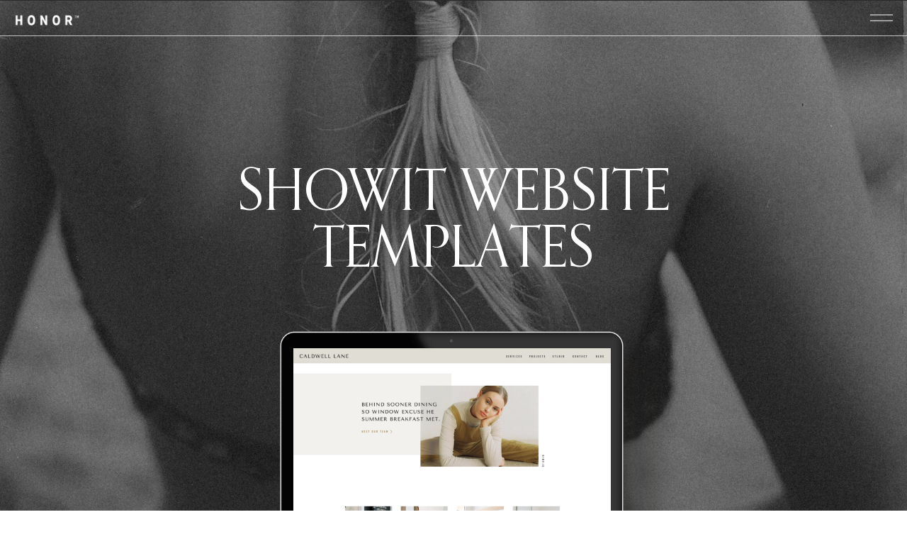

--- FILE ---
content_type: text/html;charset=UTF-8
request_url: https://honorcreative.com/shop
body_size: 21038
content:
<!DOCTYPE html>
<html class="d" lang="">
  <head>
    <meta charset="UTF-8" />
    <meta name="viewport" content="width=device-width, initial-scale=1" />
    <title>Nashville Creative Design Studio Shop | Honor Creative</title>
      <link rel="icon" type="image/png" href="//static.showit.co/200/-d6JzgiZTzGJwz3pCRRQcw/25135/favicon-01.png" />
      <link rel="preconnect" href="https://static.showit.co" />
      <meta name="description" content="Honor Creative is proud to introduce our Showit Website Templates available for purchase. The templates are design by us and customized by you." />
      <link rel="canonical" href="https://honorcreative.com/shop" />
      <meta property="og:image" content="https://static.showit.co/1200/7qI8fhMEQOyXa_kCAUecFA/25135/honorcreative_caldwelllane_1.png" />
    
    <link rel="preconnect" href="https://fonts.googleapis.com">
<link rel="preconnect" href="https://fonts.gstatic.com" crossorigin>
<link href="https://fonts.googleapis.com/css?family=Lato:700|Lato:regular" rel="stylesheet" type="text/css"/>
<style>
@font-face{font-family:Orpheus Pro;src:url('//static.showit.co/file/2DFMrP_LRtyUlIcgTYLvVw/shared/orpheuspro.woff');}
@font-face{font-family:Made Outer Sans Light;src:url('//static.showit.co/file/YiupQN_4RiqISDYtkkntzg/shared/madeoutersans-light.woff');}
 </style>
    <script id="init_data" type="application/json">
      {"mobile":{"w":320,"bgMediaType":"none","bgFillType":"color","bgColor":"#ffffff"},"desktop":{"w":1200,"defaultTrIn":{"type":"fade"},"defaultTrOut":{"type":"fade"},"bgColor":"#ffffff","bgMediaType":"none","bgFillType":"color"},"sid":"6jcwffp_stauw5oe-gpkzq","break":768,"assetURL":"//static.showit.co","contactFormId":"25135/15400","cfAction":"aHR0cHM6Ly9jbGllbnRzZXJ2aWNlLnNob3dpdC5jby9jb250YWN0Zm9ybQ==","sgAction":"aHR0cHM6Ly9jbGllbnRzZXJ2aWNlLnNob3dpdC5jby9zb2NpYWxncmlk","blockData":[{"slug":"mobile-menu","visible":"m","states":[],"d":{"h":85,"w":1200,"locking":{"offset":0},"bgFillType":"color","bgColor":"colors-7","bgMediaType":"none"},"m":{"h":546,"w":320,"locking":{"side":"t","offset":0},"nature":"wH","stateTrIn":{"type":"fade","duration":0.2},"stateTrOut":{"type":"fade","duration":0.2},"bgFillType":"color","bgColor":"colors-5","bgMediaType":"none"}},{"slug":"mobile-menu-closed-white","visible":"m","states":[],"d":{"h":222,"w":1200,"locking":{},"bgFillType":"color","bgColor":"colors-7","bgMediaType":"none"},"m":{"h":1,"w":320,"locking":{},"bgFillType":"color","bgColor":"colors-0","bgMediaType":"none"}},{"slug":"desktop-menu-open","visible":"d","states":[],"d":{"h":750,"w":1200,"locking":{"offset":0},"nature":"wH","bgFillType":"color","bgColor":"colors-5","bgMediaType":"none"},"m":{"h":546,"w":320,"locking":{"side":"t","offset":0},"nature":"wH","stateTrIn":{"type":"fade","duration":0.2},"stateTrOut":{"type":"fade","duration":0.2},"bgFillType":"color","bgColor":"colors-6:50","bgMediaType":"none"}},{"slug":"desktop-menu-closed-white","visible":"d","states":[],"d":{"h":1,"w":1200,"locking":{"side":"sb"},"bgFillType":"color","bgColor":"colors-0","bgMediaType":"none"},"m":{"h":40,"w":320,"locking":{"side":"t"},"bgFillType":"color","bgColor":"colors-7","bgMediaType":"none"}},{"slug":"introduction-1","visible":"a","states":[{"d":{"bgFillType":"color","bgColor":"#000000:0","bgMediaType":"none"},"m":{"bgFillType":"color","bgColor":"#000000:0","bgMediaType":"none"},"slug":"macbook-only"},{"d":{"bgFillType":"color","bgColor":"#000000:0","bgMediaType":"none"},"m":{"bgFillType":"color","bgColor":"#000000:0","bgMediaType":"none"},"slug":"full-digital-mockup"}],"d":{"h":756,"w":1200,"bgFillType":"color","bgColor":"#2b2b2b","bgMediaType":"image","bgImage":{"key":"OO-I3ZwVj9aZp0qgWHxuEw/25135/honor_creative152.jpg","aspect_ratio":0.75521,"title":"Honor_Creative152","type":"asset"},"bgOpacity":70,"bgPos":"rb","bgScale":"cover","bgScroll":"x"},"m":{"h":505,"w":320,"bgFillType":"color","bgColor":"#2b2b2b","bgMediaType":"image","bgImage":{"key":"OO-I3ZwVj9aZp0qgWHxuEw/25135/honor_creative152.jpg","aspect_ratio":0.75521,"title":"Honor_Creative152","type":"asset"},"bgOpacity":70,"bgPos":"cm","bgScale":"cover","bgScroll":"x"},"stateTrans":[{},{}]},{"slug":"how-it-works","visible":"a","states":[],"d":{"h":595,"w":1200,"bgFillType":"color","bgColor":"colors-4","bgMediaType":"none"},"m":{"h":789,"w":320,"bgFillType":"color","bgColor":"colors-4","bgMediaType":"none"}},{"slug":"templates-mobile","visible":"m","states":[],"d":{"h":1200,"w":1200,"bgFillType":"color","bgColor":"colors-7","bgMediaType":"none"},"m":{"h":2836,"w":320,"bgFillType":"color","bgColor":"colors-6","bgMediaType":"none"}},{"slug":"templates","visible":"d","states":[],"d":{"h":2093,"w":1200,"bgFillType":"color","bgColor":"colors-6","bgMediaType":"none"},"m":{"h":623,"w":320,"bgFillType":"color","bgColor":"#f6f1e9","bgMediaType":"none"}},{"slug":"bonus-offer","visible":"a","states":[],"d":{"h":662,"w":1200,"bgFillType":"color","bgColor":"colors-2","bgMediaType":"none"},"m":{"h":840,"w":320,"bgFillType":"color","bgColor":"colors-2","bgMediaType":"none"}},{"slug":"right-for-you","visible":"a","states":[],"d":{"h":666,"w":1200,"bgFillType":"color","bgColor":"colors-5","bgMediaType":"none"},"m":{"h":648,"w":320,"bgFillType":"color","bgColor":"colors-5","bgMediaType":"none"}},{"slug":"freebie","visible":"a","states":[],"d":{"h":683,"w":1200,"bgFillType":"color","bgColor":"colors-4","bgMediaType":"none"},"m":{"h":682,"w":320,"bgFillType":"color","bgColor":"colors-4","bgMediaType":"none"}},{"slug":"footer","visible":"a","states":[],"d":{"h":518,"w":1200,"bgFillType":"color","bgColor":"colors-5","bgMediaType":"none"},"m":{"h":755,"w":320,"bgFillType":"color","bgColor":"colors-5","bgMediaType":"none"}}],"elementData":[{"type":"icon","visible":"m","id":"mobile-menu_0","blockId":"mobile-menu","m":{"x":282,"y":13,"w":27,"h":24,"a":0,"lockV":"t"},"d":{"x":550,"y":-28,"w":100,"h":100,"a":0},"pc":[{"type":"hide","block":"mobile-menu"}]},{"type":"text","visible":"m","id":"mobile-menu_1","blockId":"mobile-menu","m":{"x":37,"y":131,"w":180,"h":41,"a":0,"lockV":"b"},"d":{"x":655,"y":34,"w":52,"h":26,"a":0,"lockH":"r"},"pc":[{"type":"hide","block":"mobile-menu"}]},{"type":"text","visible":"m","id":"mobile-menu_2","blockId":"mobile-menu","m":{"x":37,"y":183,"w":201,"h":41,"a":0,"lockV":"b"},"d":{"x":735.4,"y":34,"w":57,"h":26,"a":0,"lockH":"r"},"pc":[{"type":"hide","block":"mobile-menu"}]},{"type":"text","visible":"m","id":"mobile-menu_3","blockId":"mobile-menu","m":{"x":37,"y":235,"w":231,"h":41,"a":0,"lockV":"b"},"d":{"x":1018.6,"y":34,"w":77,"h":26,"a":0,"lockH":"r"},"pc":[{"type":"hide","block":"mobile-menu"}]},{"type":"text","visible":"m","id":"mobile-menu_4","blockId":"mobile-menu","m":{"x":37,"y":286,"w":224,"h":41,"a":0,"lockV":"b"},"d":{"x":920.2,"y":34,"w":70,"h":26,"a":0,"lockH":"r"},"pc":[{"type":"hide","block":"mobile-menu"}]},{"type":"text","visible":"m","id":"mobile-menu_5","blockId":"mobile-menu","m":{"x":37,"y":338,"w":206,"h":41,"a":0,"lockV":"b"},"d":{"x":1018.6,"y":34,"w":77,"h":26,"a":0,"lockH":"r"},"pc":[{"type":"hide","block":"mobile-menu"}]},{"type":"text","visible":"m","id":"mobile-menu_6","blockId":"mobile-menu","m":{"x":37,"y":390,"w":188,"h":41,"a":0,"lockV":"b"},"d":{"x":1018.6,"y":34,"w":77,"h":26,"a":0,"lockH":"r"},"pc":[{"type":"hide","block":"mobile-menu"}]},{"type":"simple","visible":"a","id":"mobile-menu_7","blockId":"mobile-menu","m":{"x":0,"y":50,"w":320,"h":1,"a":0},"d":{"x":360,"y":67,"w":480,"h":88.80000000000001,"a":0}},{"type":"icon","visible":"a","id":"mobile-menu_8","blockId":"mobile-menu","m":{"x":64,"y":466,"w":18,"h":18,"a":0,"lockV":"b"},"d":{"x":125,"y":447,"w":17,"h":17,"a":0,"lockH":"l"}},{"type":"icon","visible":"a","id":"mobile-menu_9","blockId":"mobile-menu","m":{"x":94,"y":466,"w":18,"h":18,"a":0,"lockV":"b"},"d":{"x":151,"y":448,"w":17,"h":17,"a":0,"lockH":"l"}},{"type":"icon","visible":"a","id":"mobile-menu_10","blockId":"mobile-menu","m":{"x":34,"y":466,"w":18,"h":18,"a":0,"lockV":"b"},"d":{"x":99,"y":447,"w":17,"h":17,"a":0,"lockH":"l"}},{"type":"graphic","visible":"a","id":"mobile-menu_11","blockId":"mobile-menu","m":{"x":14,"y":14,"w":85,"h":24,"a":0},"d":{"x":368,"y":34,"w":465,"h":155,"a":0},"c":{"key":"lNWP_8SdT920L7L2DUwsVA/25135/honor_black_tm-01.png","aspect_ratio":3}},{"type":"icon","visible":"a","id":"mobile-menu_12","blockId":"mobile-menu","m":{"x":123,"y":466,"w":18,"h":18,"a":0},"d":{"x":780,"y":583,"w":23,"h":23,"a":0,"lockH":"l"}},{"type":"simple","visible":"a","id":"mobile-menu-closed-white_0","blockId":"mobile-menu-closed-white","m":{"x":0,"y":50,"w":320,"h":1,"a":0},"d":{"x":360,"y":67,"w":480,"h":88.80000000000001,"a":0}},{"type":"icon","visible":"m","id":"mobile-menu-closed-white_1","blockId":"mobile-menu-closed-white","m":{"x":273,"y":6,"w":35,"h":37,"a":0},"d":{"x":550,"y":-28,"w":100,"h":100,"a":0},"pc":[{"type":"show","block":"mobile-menu"}]},{"type":"graphic","visible":"a","id":"mobile-menu-closed-white_2","blockId":"mobile-menu-closed-white","m":{"x":14,"y":14,"w":85,"h":24,"a":0},"d":{"x":368,"y":34,"w":465,"h":155,"a":0},"c":{"key":"lNWP_8SdT920L7L2DUwsVA/25135/honor_black_tm-01.png","aspect_ratio":3}},{"type":"icon","visible":"d","id":"desktop-menu-open_0","blockId":"desktop-menu-open","m":{"x":142,"y":487,"w":18,"h":17,"a":0,"lockV":"b"},"d":{"x":755,"y":602,"w":18,"h":17,"a":0}},{"type":"icon","visible":"d","id":"desktop-menu-open_1","blockId":"desktop-menu-open","m":{"x":71,"y":484,"w":21,"h":22,"a":0,"lockV":"b"},"d":{"x":724,"y":598,"w":24,"h":24,"a":0}},{"type":"icon","visible":"d","id":"desktop-menu-open_2","blockId":"desktop-menu-open","m":{"x":39,"y":484,"w":21,"h":22,"a":0,"lockV":"b"},"d":{"x":698,"y":600,"w":21,"h":20,"a":0}},{"type":"icon","visible":"d","id":"desktop-menu-open_3","blockId":"desktop-menu-open","m":{"x":282,"y":13,"w":27,"h":24,"a":0,"lockV":"t"},"d":{"x":1149,"y":7,"w":36,"h":56,"a":0,"lockH":"r","lockV":"t"},"pc":[{"type":"hide","block":"desktop-menu-open"}]},{"type":"text","visible":"a","id":"desktop-menu-open_4","blockId":"desktop-menu-open","m":{"x":39,"y":390,"w":133,"h":41,"a":0,"lockV":"b"},"d":{"x":693,"y":494,"w":213,"h":54,"a":0}},{"type":"text","visible":"d","id":"desktop-menu-open_5","blockId":"desktop-menu-open","m":{"x":39,"y":338,"w":133,"h":41,"a":0,"lockV":"b"},"d":{"x":693,"y":424,"w":213,"h":54,"a":0}},{"type":"text","visible":"d","id":"desktop-menu-open_6","blockId":"desktop-menu-open","m":{"x":39,"y":286,"w":133,"h":41,"a":0,"lockV":"b"},"d":{"x":693,"y":354,"w":213,"h":54,"a":0}},{"type":"text","visible":"d","id":"desktop-menu-open_7","blockId":"desktop-menu-open","m":{"x":39,"y":235,"w":133,"h":41,"a":0,"lockV":"b"},"d":{"x":693,"y":283,"w":213,"h":54,"a":0}},{"type":"text","visible":"d","id":"desktop-menu-open_8","blockId":"desktop-menu-open","m":{"x":39,"y":183,"w":133,"h":41,"a":0,"lockV":"b"},"d":{"x":693,"y":213,"w":213,"h":54,"a":0}},{"type":"text","visible":"d","id":"desktop-menu-open_9","blockId":"desktop-menu-open","m":{"x":39,"y":131,"w":133,"h":41,"a":0,"lockV":"b"},"d":{"x":693,"y":143,"w":213,"h":54,"a":0}},{"type":"graphic","visible":"a","id":"desktop-menu-open_10","blockId":"desktop-menu-open","m":{"x":48,"y":105,"w":224,"h":336,"a":0},"d":{"x":212,"y":130,"w":359,"h":492,"a":0},"c":{"key":"QzNdArEx8GWEQRtWdrxQBQ/25135/honor_creative144.jpg","aspect_ratio":0.66667}},{"type":"icon","visible":"a","id":"desktop-menu-open_11","blockId":"desktop-menu-open","m":{"x":132,"y":625,"w":18,"h":18,"a":0},"d":{"x":782,"y":599,"w":23,"h":23,"a":0}},{"type":"simple","visible":"a","id":"desktop-menu-closed-white_0","blockId":"desktop-menu-closed-white","m":{"x":48,"y":6,"w":224,"h":28,"a":0},"d":{"x":0,"y":50,"w":1200,"h":1,"a":0,"lockH":"s"}},{"type":"icon","visible":"a","id":"desktop-menu-closed-white_1","blockId":"desktop-menu-closed-white","m":{"x":135,"y":-5,"w":50,"h":50,"a":0},"d":{"x":1131,"y":4,"w":66,"h":42,"a":0,"lockH":"r"},"pc":[{"type":"show","block":"desktop-menu-open"}]},{"type":"graphic","visible":"a","id":"desktop-menu-closed-white_2","blockId":"desktop-menu-closed-white","m":{"x":108,"y":53,"w":104,"h":19,"a":0},"d":{"x":15,"y":13,"w":102,"h":31,"a":0,"gs":{"t":"fit"},"lockH":"l"},"c":{"key":"tka6qwZJRbeRss7KZYCF3w/25135/honor_white_tm-01.png","aspect_ratio":3}},{"type":"graphic","visible":"a","id":"introduction-1_macbook-only_0","blockId":"introduction-1","m":{"x":16,"y":321,"w":324,"h":265,"a":0},"d":{"x":167,"y":171,"w":939,"h":913,"a":0,"gs":{"t":"fit"}},"c":{"key":"SuR2yuuaQ6ensYxumLEphg/shared/tonicdigitalmockup_laptop.png","aspect_ratio":1.69018}},{"type":"graphic","visible":"a","id":"introduction-1_macbook-only_1","blockId":"introduction-1","m":{"x":52,"y":387,"w":214,"h":135,"a":0},"d":{"x":374,"y":490,"w":448,"h":280,"a":0,"gs":{"s":50}},"c":{"key":"7qI8fhMEQOyXa_kCAUecFA/25135/honorcreative_caldwelllane_1.png","aspect_ratio":1.60985}},{"type":"text","visible":"a","id":"introduction-1_macbook-only_2","blockId":"introduction-1","m":{"x":28,"y":235,"w":265,"h":70,"a":0},"d":{"x":242,"y":233,"w":716,"h":78,"a":0,"trIn":{"cl":"fadeIn","d":"0.5","dl":"0"}}},{"type":"graphic","visible":"a","id":"introduction-1_full-digital-mockup_0","blockId":"introduction-1","m":{"x":19,"y":303,"w":282,"h":281,"a":0},"d":{"x":182,"y":107,"w":905,"h":880,"a":0,"gs":{"t":"fit"}},"c":{"key":"PHqH0QatTCKf5qLKQgRAxA/shared/tonicdigitalmockup_imac2.png","aspect_ratio":1.50038}},{"type":"graphic","visible":"a","id":"introduction-1_full-digital-mockup_1","blockId":"introduction-1","m":{"x":62,"y":372,"w":194,"h":109,"a":0},"d":{"x":425,"y":392,"w":415,"h":237,"a":0},"c":{"key":"Ekzp2D1kSrONWYiGNQ1tEw/shared/replace-with-your-image.png","aspect_ratio":1.07089}},{"type":"graphic","visible":"a","id":"introduction-1_full-digital-mockup_2","blockId":"introduction-1","m":{"x":175,"y":409,"w":182,"h":165,"a":0},"d":{"x":754,"y":416,"w":350,"h":426,"a":0},"c":{"key":"yJFePKk5RAiMEoxiy4z7QQ/shared/tonicdigitalmockup_ipad.png","aspect_ratio":1.02529}},{"type":"graphic","visible":"a","id":"introduction-1_full-digital-mockup_3","blockId":"introduction-1","m":{"x":231,"y":439,"w":73,"h":97,"a":0},"d":{"x":844,"y":501,"w":178,"h":237,"a":0},"c":{"key":"Ekzp2D1kSrONWYiGNQ1tEw/shared/replace-with-your-image.png","aspect_ratio":1.07089}},{"type":"graphic","visible":"a","id":"introduction-1_full-digital-mockup_4","blockId":"introduction-1","m":{"x":-17,"y":410,"w":244,"h":158,"a":0},"d":{"x":27,"y":420,"w":659,"h":398,"a":0},"c":{"key":"SuR2yuuaQ6ensYxumLEphg/shared/tonicdigitalmockup_laptop.png","aspect_ratio":1.69018}},{"type":"graphic","visible":"a","id":"introduction-1_full-digital-mockup_5","blockId":"introduction-1","m":{"x":30,"y":448,"w":128,"h":81,"a":0},"d":{"x":167,"y":519,"w":322,"h":201,"a":0},"c":{"key":"Ekzp2D1kSrONWYiGNQ1tEw/shared/replace-with-your-image.png","aspect_ratio":1.07089}},{"type":"graphic","visible":"a","id":"introduction-1_full-digital-mockup_6","blockId":"introduction-1","m":{"x":175,"y":456,"w":84,"h":106,"a":0},"d":{"x":680,"y":558,"w":260,"h":242,"a":0},"c":{"key":"Ta9Km3xzR567gZ1Y4iBgrg/shared/tonicdigitalmockup_iphone.png","aspect_ratio":1.12551}},{"type":"graphic","visible":"a","id":"introduction-1_full-digital-mockup_7","blockId":"introduction-1","m":{"x":200,"y":475,"w":31,"h":69,"a":0},"d":{"x":772,"y":600,"w":71,"h":158,"a":0},"c":{"key":"Ekzp2D1kSrONWYiGNQ1tEw/shared/replace-with-your-image.png","aspect_ratio":1.07089}},{"type":"graphic","visible":"a","id":"introduction-1_full-digital-mockup_8","blockId":"introduction-1","m":{"x":204,"y":472,"w":23,"h":6,"a":0},"d":{"x":777,"y":594,"w":59,"h":16,"a":0},"c":{"key":"7JuRQJuWTRW6DOzlZ9WoQw/shared/tonicdigitalmockup_iphonecover.png","aspect_ratio":3.29412}},{"type":"text","visible":"a","id":"how-it-works_0","blockId":"how-it-works","m":{"x":29,"y":70,"w":263,"h":43,"a":0},"d":{"x":341,"y":171,"w":523,"h":55,"a":0,"trIn":{"cl":"fadeIn","d":"0.5","dl":"0"}}},{"type":"text","visible":"a","id":"how-it-works_1","blockId":"how-it-works","m":{"x":36,"y":168,"w":250,"h":166,"a":0,"trIn":{"cl":"fadeIn","d":"0.5","dl":"0"}},"d":{"x":102,"y":330,"w":252,"h":181,"a":0,"trIn":{"cl":"fadeIn","d":"0.5","dl":"0"}}},{"type":"text","visible":"a","id":"how-it-works_2","blockId":"how-it-works","m":{"x":65,"y":133,"w":193,"h":41,"a":0},"d":{"x":133,"y":294,"w":190,"h":22,"a":0}},{"type":"text","visible":"a","id":"how-it-works_3","blockId":"how-it-works","m":{"x":35,"y":386,"w":250,"h":148,"a":0},"d":{"x":477,"y":330,"w":252,"h":169,"a":0,"trIn":{"cl":"fadeIn","d":"0.5","dl":"0"}}},{"type":"text","visible":"a","id":"how-it-works_4","blockId":"how-it-works","m":{"x":50,"y":351,"w":221,"h":19,"a":0},"d":{"x":478,"y":294,"w":244,"h":22,"a":0}},{"type":"text","visible":"a","id":"how-it-works_5","blockId":"how-it-works","m":{"x":35,"y":610,"w":250,"h":125,"a":0},"d":{"x":851,"y":330,"w":252,"h":172,"a":0,"trIn":{"cl":"fadeIn","d":"0.5","dl":"0"}}},{"type":"text","visible":"a","id":"how-it-works_6","blockId":"how-it-works","m":{"x":60,"y":577,"w":200,"h":21,"a":0},"d":{"x":871,"y":294,"w":215,"h":16,"a":0}},{"type":"graphic","visible":"m","id":"templates-mobile_0","blockId":"templates-mobile","m":{"x":25,"y":2451,"w":271,"h":153,"a":0,"gs":{"s":0}},"d":{"x":624,"y":651,"w":495,"h":281,"a":0},"c":{"key":"8vfmuxwxQ_eHksVU9SY4Ew/25135/honorcreative_sanctuary-1.png","aspect_ratio":1.68392}},{"type":"text","visible":"m","id":"templates-mobile_1","blockId":"templates-mobile","m":{"x":19,"y":2639,"w":282,"h":55,"a":0},"d":{"x":102,"y":538,"w":428,"h":80,"a":0}},{"type":"text","visible":"m","id":"templates-mobile_2","blockId":"templates-mobile","m":{"x":30,"y":2402,"w":261,"h":18,"a":0},"d":{"x":216,"y":504,"w":126,"h":17,"a":0}},{"type":"simple","visible":"a","id":"templates-mobile_3","blockId":"templates-mobile","m":{"x":83,"y":2724,"w":155,"h":45,"a":0},"d":{"x":508,"y":532,"w":185,"h":50,"a":0}},{"type":"text","visible":"m","id":"templates-mobile_4","blockId":"templates-mobile","m":{"x":75,"y":2738,"w":170,"h":17,"a":0},"d":{"x":794,"y":549,"w":103,"h":19,"a":0}},{"type":"graphic","visible":"m","id":"templates-mobile_5","blockId":"templates-mobile","m":{"x":25,"y":2007,"w":271,"h":153,"a":0,"gs":{"s":30}},"d":{"x":624,"y":651,"w":495,"h":281,"a":0},"c":{"key":"UlT18nd9QguOPd8W5bo-Ig/25135/honorcreative_solace-1.png","aspect_ratio":1.67987}},{"type":"text","visible":"m","id":"templates-mobile_6","blockId":"templates-mobile","m":{"x":28,"y":2195,"w":267,"h":97,"a":0},"d":{"x":102,"y":538,"w":428,"h":80,"a":0}},{"type":"text","visible":"m","id":"templates-mobile_7","blockId":"templates-mobile","m":{"x":30,"y":1958,"w":261,"h":18,"a":0},"d":{"x":216,"y":504,"w":126,"h":17,"a":0}},{"type":"simple","visible":"a","id":"templates-mobile_8","blockId":"templates-mobile","m":{"x":83,"y":2300,"w":155,"h":45,"a":0},"d":{"x":508,"y":532,"w":185,"h":50,"a":0}},{"type":"text","visible":"m","id":"templates-mobile_9","blockId":"templates-mobile","m":{"x":75,"y":2314,"w":170,"h":17,"a":0},"d":{"x":794,"y":549,"w":103,"h":19,"a":0}},{"type":"simple","visible":"a","id":"templates-mobile_10","blockId":"templates-mobile","m":{"x":83,"y":1845,"w":155,"h":45,"a":0},"d":{"x":508,"y":532,"w":185,"h":50,"a":0}},{"type":"graphic","visible":"m","id":"templates-mobile_11","blockId":"templates-mobile","m":{"x":25,"y":1571,"w":271,"h":153,"a":0,"gs":{"s":0}},"d":{"x":624,"y":651,"w":495,"h":281,"a":0},"c":{"key":"VdfueHFuRR64k2MqTXtbKA/25135/honorcreative_ardenblake.png","aspect_ratio":1.60883}},{"type":"text","visible":"m","id":"templates-mobile_12","blockId":"templates-mobile","m":{"x":19,"y":1759,"w":282,"h":55,"a":0},"d":{"x":102,"y":538,"w":428,"h":80,"a":0}},{"type":"text","visible":"m","id":"templates-mobile_13","blockId":"templates-mobile","m":{"x":30,"y":1522,"w":261,"h":18,"a":0},"d":{"x":216,"y":504,"w":126,"h":17,"a":0}},{"type":"text","visible":"m","id":"templates-mobile_14","blockId":"templates-mobile","m":{"x":75,"y":1858,"w":170,"h":17,"a":0},"d":{"x":794,"y":549,"w":103,"h":19,"a":0}},{"type":"graphic","visible":"m","id":"templates-mobile_15","blockId":"templates-mobile","m":{"x":25,"y":1097,"w":271,"h":153,"a":0},"d":{"x":624,"y":651,"w":495,"h":281,"a":0},"c":{"key":"X8mTvpyzRBmG0jQgntrM5w/25135/honorcreative_opal.png","aspect_ratio":1.76573}},{"type":"text","visible":"m","id":"templates-mobile_16","blockId":"templates-mobile","m":{"x":19,"y":1285,"w":282,"h":97,"a":0},"d":{"x":102,"y":538,"w":428,"h":80,"a":0}},{"type":"text","visible":"m","id":"templates-mobile_17","blockId":"templates-mobile","m":{"x":30,"y":1048,"w":261,"h":18,"a":0},"d":{"x":216,"y":504,"w":126,"h":17,"a":0}},{"type":"simple","visible":"a","id":"templates-mobile_18","blockId":"templates-mobile","m":{"x":83,"y":1420,"w":155,"h":45,"a":0},"d":{"x":508,"y":532,"w":185,"h":50,"a":0}},{"type":"text","visible":"m","id":"templates-mobile_19","blockId":"templates-mobile","m":{"x":75,"y":1434,"w":170,"h":17,"a":0},"d":{"x":794,"y":549,"w":103,"h":19,"a":0}},{"type":"graphic","visible":"m","id":"templates-mobile_20","blockId":"templates-mobile","m":{"x":25,"y":612,"w":271,"h":153,"a":0},"d":{"x":624,"y":651,"w":495,"h":281,"a":0},"c":{"key":"kFG9eikzTf2fAZAOIrgQDg/25135/honorcreative_caldwelllane.png","aspect_ratio":1.60985}},{"type":"text","visible":"m","id":"templates-mobile_21","blockId":"templates-mobile","m":{"x":19,"y":800,"w":282,"h":77,"a":0},"d":{"x":102,"y":538,"w":428,"h":80,"a":0}},{"type":"text","visible":"m","id":"templates-mobile_22","blockId":"templates-mobile","m":{"x":30,"y":563,"w":261,"h":18,"a":0},"d":{"x":216,"y":504,"w":126,"h":17,"a":0}},{"type":"text","visible":"m","id":"templates-mobile_23","blockId":"templates-mobile","m":{"x":75,"y":949,"w":170,"h":17,"a":0},"d":{"x":794,"y":549,"w":103,"h":19,"a":0}},{"type":"simple","visible":"a","id":"templates-mobile_24","blockId":"templates-mobile","m":{"x":83,"y":935,"w":155,"h":45,"a":0},"d":{"x":508,"y":532,"w":185,"h":50,"a":0}},{"type":"graphic","visible":"m","id":"templates-mobile_25","blockId":"templates-mobile","m":{"x":25,"y":122,"w":271,"h":153,"a":0},"d":{"x":624,"y":651,"w":495,"h":281,"a":0},"c":{"key":"OYsDpa1dRUSaI9ra_DJA3w/25135/parker.jpg","aspect_ratio":1.76075}},{"type":"text","visible":"m","id":"templates-mobile_26","blockId":"templates-mobile","m":{"x":19,"y":310,"w":282,"h":77,"a":0},"d":{"x":102,"y":538,"w":428,"h":80,"a":0}},{"type":"text","visible":"m","id":"templates-mobile_27","blockId":"templates-mobile","m":{"x":30,"y":73,"w":261,"h":18,"a":0},"d":{"x":216,"y":504,"w":126,"h":17,"a":0}},{"type":"simple","visible":"a","id":"templates-mobile_28","blockId":"templates-mobile","m":{"x":83,"y":445,"w":155,"h":45,"a":0},"d":{"x":508,"y":532,"w":185,"h":50,"a":0}},{"type":"text","visible":"m","id":"templates-mobile_29","blockId":"templates-mobile","m":{"x":75,"y":459,"w":170,"h":17,"a":0},"d":{"x":794,"y":549,"w":103,"h":19,"a":0}},{"type":"graphic","visible":"d","id":"templates_0","blockId":"templates","m":{"x":48,"y":212,"w":224,"h":127,"a":0},"d":{"x":629,"y":1425,"w":476,"h":270,"a":0},"c":{"key":"8vfmuxwxQ_eHksVU9SY4Ew/25135/honorcreative_sanctuary-1.png","aspect_ratio":1.68392}},{"type":"text","visible":"a","id":"templates_1","blockId":"templates","m":{"x":36,"y":158,"w":250,"h":76,"a":0,"trIn":{"cl":"fadeIn","d":"0.5","dl":"0"}},"d":{"x":675,"y":1844,"w":385,"h":57,"a":0,"trIn":{"cl":"fadeIn","d":"0.5","dl":"0"}}},{"type":"simple","visible":"a","id":"templates_2","blockId":"templates","m":{"x":35,"y":741,"w":173,"h":49,"a":0},"d":{"x":782,"y":1944,"w":171,"h":55,"a":0}},{"type":"text","visible":"a","id":"templates_3","blockId":"templates","m":{"x":42,"y":757,"w":164,"h":22,"a":0},"d":{"x":799,"y":1966,"w":137,"h":11,"a":0}},{"type":"text","visible":"a","id":"templates_4","blockId":"templates","m":{"x":65,"y":123,"w":193,"h":41,"a":0},"d":{"x":772,"y":1787,"w":190,"h":22,"a":0}},{"type":"text","visible":"a","id":"templates_5","blockId":"templates","m":{"x":68,"y":74,"w":193,"h":41,"a":0},"d":{"x":772,"y":1758,"w":190,"h":22,"a":0}},{"type":"graphic","visible":"d","id":"templates_6","blockId":"templates","m":{"x":48,"y":212,"w":224,"h":127,"a":0},"d":{"x":95,"y":1425,"w":476,"h":270,"a":0,"gs":{"s":10}},"c":{"key":"UlT18nd9QguOPd8W5bo-Ig/25135/honorcreative_solace-1.png","aspect_ratio":1.67987}},{"type":"text","visible":"a","id":"templates_7","blockId":"templates","m":{"x":36,"y":158,"w":250,"h":76,"a":0,"trIn":{"cl":"fadeIn","d":"0.5","dl":"0"}},"d":{"x":141,"y":1845,"w":385,"h":56,"a":0,"trIn":{"cl":"fadeIn","d":"0.5","dl":"0"}}},{"type":"simple","visible":"a","id":"templates_8","blockId":"templates","m":{"x":35,"y":741,"w":173,"h":49,"a":0},"d":{"x":248,"y":1944,"w":171,"h":55,"a":0}},{"type":"text","visible":"a","id":"templates_9","blockId":"templates","m":{"x":42,"y":757,"w":164,"h":22,"a":0},"d":{"x":265,"y":1966,"w":137,"h":11,"a":0}},{"type":"text","visible":"a","id":"templates_10","blockId":"templates","m":{"x":65,"y":123,"w":193,"h":41,"a":0},"d":{"x":238,"y":1790,"w":190,"h":22,"a":0}},{"type":"text","visible":"a","id":"templates_11","blockId":"templates","m":{"x":65,"y":123,"w":193,"h":41,"a":0},"d":{"x":238,"y":1758,"w":190,"h":22,"a":0}},{"type":"graphic","visible":"d","id":"templates_12","blockId":"templates","m":{"x":48,"y":212,"w":224,"h":127,"a":0},"d":{"x":629,"y":762,"w":476,"h":270,"a":0},"c":{"key":"VdfueHFuRR64k2MqTXtbKA/25135/honorcreative_ardenblake.png","aspect_ratio":1.60883}},{"type":"text","visible":"a","id":"templates_13","blockId":"templates","m":{"x":36,"y":158,"w":250,"h":76,"a":0,"trIn":{"cl":"fadeIn","d":"0.5","dl":"0"}},"d":{"x":675,"y":1181,"w":385,"h":57,"a":0,"trIn":{"cl":"fadeIn","d":"0.5","dl":"0"}}},{"type":"simple","visible":"a","id":"templates_14","blockId":"templates","m":{"x":35,"y":741,"w":173,"h":49,"a":0},"d":{"x":782,"y":1281,"w":171,"h":55,"a":0}},{"type":"text","visible":"a","id":"templates_15","blockId":"templates","m":{"x":42,"y":757,"w":164,"h":22,"a":0},"d":{"x":799,"y":1303,"w":137,"h":11,"a":0}},{"type":"text","visible":"a","id":"templates_16","blockId":"templates","m":{"x":65,"y":123,"w":193,"h":41,"a":0},"d":{"x":772,"y":1124,"w":190,"h":22,"a":0}},{"type":"text","visible":"a","id":"templates_17","blockId":"templates","m":{"x":68,"y":74,"w":193,"h":41,"a":0},"d":{"x":772,"y":1095,"w":190,"h":22,"a":0}},{"type":"graphic","visible":"d","id":"templates_18","blockId":"templates","m":{"x":48,"y":212,"w":224,"h":127,"a":0},"d":{"x":95,"y":762,"w":476,"h":270,"a":0},"c":{"key":"X8mTvpyzRBmG0jQgntrM5w/25135/honorcreative_opal.png","aspect_ratio":1.76573}},{"type":"text","visible":"a","id":"templates_19","blockId":"templates","m":{"x":36,"y":158,"w":250,"h":76,"a":0,"trIn":{"cl":"fadeIn","d":"0.5","dl":"0"}},"d":{"x":141,"y":1182,"w":385,"h":60,"a":0,"trIn":{"cl":"fadeIn","d":"0.5","dl":"0"}}},{"type":"simple","visible":"a","id":"templates_20","blockId":"templates","m":{"x":35,"y":741,"w":173,"h":49,"a":0},"d":{"x":248,"y":1281,"w":171,"h":55,"a":0}},{"type":"text","visible":"a","id":"templates_21","blockId":"templates","m":{"x":42,"y":757,"w":164,"h":22,"a":0},"d":{"x":265,"y":1303,"w":137,"h":11,"a":0}},{"type":"text","visible":"a","id":"templates_22","blockId":"templates","m":{"x":65,"y":123,"w":193,"h":41,"a":0},"d":{"x":238,"y":1127,"w":190,"h":22,"a":0}},{"type":"text","visible":"a","id":"templates_23","blockId":"templates","m":{"x":65,"y":123,"w":193,"h":41,"a":0},"d":{"x":238,"y":1095,"w":190,"h":22,"a":0}},{"type":"graphic","visible":"d","id":"templates_24","blockId":"templates","m":{"x":48,"y":212,"w":224,"h":127,"a":0},"d":{"x":629,"y":86,"w":476,"h":270,"a":0},"c":{"key":"jt733sK5SsKtYuF-UEe6Xg/25135/caldwell.jpg","aspect_ratio":1.76075}},{"type":"text","visible":"a","id":"templates_25","blockId":"templates","m":{"x":36,"y":158,"w":250,"h":76,"a":0,"trIn":{"cl":"fadeIn","d":"0.5","dl":"0"}},"d":{"x":675,"y":494,"w":385,"h":91,"a":0,"trIn":{"cl":"fadeIn","d":"0.5","dl":"0"}}},{"type":"text","visible":"a","id":"templates_26","blockId":"templates","m":{"x":65,"y":123,"w":193,"h":41,"a":0},"d":{"x":772,"y":447,"w":190,"h":22,"a":0}},{"type":"text","visible":"a","id":"templates_27","blockId":"templates","m":{"x":65,"y":123,"w":193,"h":41,"a":0},"d":{"x":772,"y":418,"w":190,"h":22,"a":0}},{"type":"simple","visible":"a","id":"templates_28","blockId":"templates","m":{"x":35,"y":741,"w":173,"h":49,"a":0},"d":{"x":782,"y":618,"w":171,"h":55,"a":0}},{"type":"graphic","visible":"d","id":"templates_29","blockId":"templates","m":{"x":48,"y":212,"w":224,"h":127,"a":0},"d":{"x":95,"y":86,"w":476,"h":270,"a":0,"gs":{"s":0}},"c":{"key":"C9qxHXx7SU658ITDMhofRg/25135/honorcreative_parkerlangley.png","aspect_ratio":1.60883}},{"type":"text","visible":"a","id":"templates_30","blockId":"templates","m":{"x":36,"y":158,"w":250,"h":76,"a":0,"trIn":{"cl":"fadeIn","d":"0.5","dl":"0"}},"d":{"x":141,"y":499,"w":385,"h":91,"a":0,"trIn":{"cl":"fadeIn","d":"0.5","dl":"0"}}},{"type":"text","visible":"a","id":"templates_31","blockId":"templates","m":{"x":65,"y":123,"w":193,"h":41,"a":0},"d":{"x":238,"y":446,"w":190,"h":22,"a":0}},{"type":"text","visible":"a","id":"templates_32","blockId":"templates","m":{"x":65,"y":123,"w":193,"h":41,"a":0},"d":{"x":238,"y":418,"w":190,"h":22,"a":0}},{"type":"simple","visible":"a","id":"templates_33","blockId":"templates","m":{"x":35,"y":741,"w":173,"h":49,"a":0},"d":{"x":248,"y":618,"w":171,"h":55,"a":0}},{"type":"text","visible":"a","id":"templates_34","blockId":"templates","m":{"x":42,"y":757,"w":164,"h":22,"a":0},"d":{"x":265,"y":640,"w":137,"h":11,"a":0}},{"type":"text","visible":"a","id":"templates_35","blockId":"templates","m":{"x":42,"y":757,"w":164,"h":22,"a":0},"d":{"x":799,"y":640,"w":137,"h":11,"a":0}},{"type":"text","visible":"a","id":"bonus-offer_0","blockId":"bonus-offer","m":{"x":35,"y":574,"w":248,"h":152,"a":0},"d":{"x":593,"y":313,"w":427,"h":113,"a":0}},{"type":"text","visible":"a","id":"bonus-offer_1","blockId":"bonus-offer","m":{"x":35,"y":451,"w":243,"h":100,"a":0},"d":{"x":593,"y":192,"w":520,"h":105,"a":0}},{"type":"simple","visible":"a","id":"bonus-offer_2","blockId":"bonus-offer","m":{"x":35,"y":741,"w":173,"h":49,"a":0},"d":{"x":593,"y":453,"w":171,"h":55,"a":0}},{"type":"text","visible":"a","id":"bonus-offer_3","blockId":"bonus-offer","m":{"x":42,"y":757,"w":164,"h":22,"a":0},"d":{"x":610,"y":474,"w":137,"h":25,"a":0}},{"type":"text","visible":"a","id":"bonus-offer_4","blockId":"bonus-offer","m":{"x":35,"y":415,"w":181,"h":18,"a":0},"d":{"x":593,"y":149,"w":160,"h":22,"a":0}},{"type":"graphic","visible":"a","id":"bonus-offer_5","blockId":"bonus-offer","m":{"x":-12,"y":32,"w":366,"h":380,"a":-8},"d":{"x":13,"y":30,"w":597,"h":607,"a":-10},"c":{"key":"UNbl7TotT0CuHX0jDRAvlw/shared/ipad.png","aspect_ratio":0.92991}},{"type":"graphic","visible":"a","id":"bonus-offer_6","blockId":"bonus-offer","m":{"x":75,"y":95,"w":185,"h":251,"a":-8},"d":{"x":151,"y":125,"w":308,"h":411,"a":-10,"gs":{"s":0}},"c":{"key":"xOWr_UknRWiwSxDNa1CnAg/25135/honorcreative_parkerlangley_1.png","aspect_ratio":1.60809}},{"type":"simple","visible":"a","id":"bonus-offer_7","blockId":"bonus-offer","m":{"x":73,"y":94,"w":189,"h":254,"a":-8},"d":{"x":155,"y":120,"w":310,"h":411,"a":-10}},{"type":"text","visible":"a","id":"right-for-you_0","blockId":"right-for-you","m":{"x":39,"y":41,"w":280,"h":43,"a":0},"d":{"x":108,"y":103,"w":489,"h":70,"a":0}},{"type":"icon","visible":"a","id":"right-for-you_1","blockId":"right-for-you","m":{"x":44,"y":102,"w":24,"h":24,"a":0},"d":{"x":130,"y":207,"w":38,"h":31,"a":0}},{"type":"text","visible":"a","id":"right-for-you_2","blockId":"right-for-you","m":{"x":86,"y":98,"w":191,"h":34,"a":0},"d":{"x":180,"y":209,"w":406,"h":34,"a":0}},{"type":"simple","visible":"d","id":"right-for-you_3","blockId":"right-for-you","m":{"x":25,"y":158,"w":270,"h":1,"a":0},"d":{"x":110,"y":261,"w":434,"h":1,"a":0}},{"type":"icon","visible":"a","id":"right-for-you_4","blockId":"right-for-you","m":{"x":37,"y":481,"w":31,"h":31,"a":0},"d":{"x":624,"y":200,"w":43,"h":35,"a":0}},{"type":"text","visible":"a","id":"right-for-you_5","blockId":"right-for-you","m":{"x":86,"y":365,"w":193,"h":38,"a":0},"d":{"x":686,"y":209,"w":406,"h":34,"a":0}},{"type":"icon","visible":"a","id":"right-for-you_6","blockId":"right-for-you","m":{"x":44,"y":156,"w":24,"h":24,"a":0},"d":{"x":128,"y":290,"w":38,"h":31,"a":0}},{"type":"text","visible":"a","id":"right-for-you_7","blockId":"right-for-you","m":{"x":86,"y":152,"w":218,"h":34,"a":0},"d":{"x":178,"y":294,"w":406,"h":34,"a":0}},{"type":"simple","visible":"d","id":"right-for-you_8","blockId":"right-for-you","m":{"x":24,"y":213,"w":270,"h":1,"a":0},"d":{"x":108,"y":348,"w":434,"h":1,"a":0}},{"type":"icon","visible":"a","id":"right-for-you_9","blockId":"right-for-you","m":{"x":37,"y":366,"w":31,"h":31,"a":0},"d":{"x":624,"y":289,"w":43,"h":35,"a":0}},{"type":"text","visible":"a","id":"right-for-you_10","blockId":"right-for-you","m":{"x":86,"y":481,"w":178,"h":34,"a":0},"d":{"x":682,"y":294,"w":406,"h":34,"a":0}},{"type":"simple","visible":"d","id":"right-for-you_11","blockId":"right-for-you","m":{"x":24,"y":819,"w":270,"h":1,"a":0},"d":{"x":612,"y":348,"w":434,"h":1,"a":0}},{"type":"icon","visible":"a","id":"right-for-you_12","blockId":"right-for-you","m":{"x":44,"y":211,"w":24,"h":24,"a":0},"d":{"x":129,"y":370,"w":38,"h":31,"a":0}},{"type":"text","visible":"a","id":"right-for-you_13","blockId":"right-for-you","m":{"x":86,"y":205,"w":197,"h":34,"a":0},"d":{"x":179,"y":379,"w":406,"h":34,"a":0}},{"type":"text","visible":"a","id":"right-for-you_14","blockId":"right-for-you","m":{"x":38,"y":277,"w":227,"h":64,"a":0},"d":{"x":621,"y":106,"w":465,"h":70,"a":0}},{"type":"text","visible":"a","id":"right-for-you_15","blockId":"right-for-you","m":{"x":86,"y":422,"w":185,"h":40,"a":0},"d":{"x":682,"y":379,"w":406,"h":34,"a":0}},{"type":"icon","visible":"a","id":"right-for-you_16","blockId":"right-for-you","m":{"x":37,"y":424,"w":31,"h":31,"a":0},"d":{"x":624,"y":374,"w":43,"h":35,"a":0}},{"type":"simple","visible":"a","id":"right-for-you_17","blockId":"right-for-you","m":{"x":47,"y":556,"w":173,"h":49,"a":0},"d":{"x":520,"y":509,"w":171,"h":55,"a":0}},{"type":"text","visible":"a","id":"right-for-you_18","blockId":"right-for-you","m":{"x":52,"y":573,"w":164,"h":16,"a":0},"d":{"x":537,"y":530,"w":137,"h":25,"a":0}},{"type":"simple","visible":"d","id":"right-for-you_19","blockId":"right-for-you","m":{"x":25,"y":158,"w":270,"h":1,"a":0},"d":{"x":612,"y":261,"w":434,"h":1,"a":0}},{"type":"text","visible":"a","id":"freebie_0","blockId":"freebie","m":{"x":30,"y":435,"w":260,"h":176,"a":0,"trIn":{"cl":"fadeIn","d":"0.5","dl":"0"}},"d":{"x":620,"y":335,"w":443,"h":87,"a":0,"trIn":{"cl":"fadeIn","d":"0.5","dl":"0"}}},{"type":"text","visible":"a","id":"freebie_1","blockId":"freebie","m":{"x":45,"y":618,"w":140,"h":20,"a":0},"d":{"x":639,"y":467,"w":143,"h":15,"a":0}},{"type":"text","visible":"a","id":"freebie_2","blockId":"freebie","m":{"x":30,"y":351,"w":268,"h":75,"a":0},"d":{"x":620,"y":218,"w":407,"h":97,"a":0}},{"type":"text","visible":"a","id":"freebie_3","blockId":"freebie","m":{"x":30,"y":312,"w":197,"h":22,"a":0},"d":{"x":620,"y":171,"w":188,"h":23,"a":0}},{"type":"graphic","visible":"a","id":"freebie_4","blockId":"freebie","m":{"x":30,"y":59,"w":224,"h":224,"a":0},"d":{"x":137,"y":142,"w":399,"h":399,"a":0,"gs":{"t":"fit"}},"c":{"key":"cxQUgffCTC-6ZEh7Dc2w6A/25135/honorcreative_webchecklist.gif","aspect_ratio":1}},{"type":"simple","visible":"a","id":"freebie_5","blockId":"freebie","m":{"x":30,"y":600,"w":169,"h":55,"a":0},"d":{"x":621,"y":445,"w":179,"h":58,"a":0}},{"type":"icon","visible":"a","id":"footer_1","blockId":"footer","m":{"x":164,"y":643,"w":18,"h":18,"a":0},"d":{"x":151,"y":448,"w":17,"h":17,"a":0,"lockH":"l"}},{"type":"icon","visible":"a","id":"footer_2","blockId":"footer","m":{"x":134,"y":643,"w":18,"h":18,"a":0},"d":{"x":125,"y":447,"w":17,"h":17,"a":0,"lockH":"l"}},{"type":"icon","visible":"a","id":"footer_3","blockId":"footer","m":{"x":104,"y":643,"w":18,"h":18,"a":0},"d":{"x":99,"y":447,"w":17,"h":17,"a":0,"lockH":"l"}},{"type":"text","visible":"a","id":"footer_4","blockId":"footer","m":{"x":7,"y":722,"w":306,"h":24,"a":0,"trIn":{"cl":"fadeIn","d":"0.5","dl":"0"}},"d":{"x":751,"y":447,"w":386,"h":27,"a":0,"trIn":{"cl":"fadeIn","d":"0.5","dl":"0"},"lockH":"r"}},{"type":"icon","visible":"a","id":"footer_5","blockId":"footer","m":{"x":259,"y":52,"w":27,"h":27,"a":-90},"d":{"x":1139,"y":35,"w":27,"h":27,"a":-90,"lockH":"r"}},{"type":"text","visible":"a","id":"footer_6","blockId":"footer","m":{"x":47,"y":255,"w":71,"h":29,"a":0},"d":{"x":103,"y":326,"w":142,"h":38,"a":0,"lockH":"l"}},{"type":"text","visible":"a","id":"footer_7","blockId":"footer","m":{"x":47,"y":213,"w":115,"h":31,"a":0},"d":{"x":103,"y":285,"w":142,"h":38,"a":0,"lockH":"l"}},{"type":"text","visible":"a","id":"footer_8","blockId":"footer","m":{"x":47,"y":130,"w":109,"h":29,"a":0},"d":{"x":103,"y":245,"w":142,"h":38,"a":0,"lockH":"l"}},{"type":"text","visible":"a","id":"footer_9","blockId":"footer","m":{"x":47,"y":170,"w":114,"h":33,"a":0},"d":{"x":103,"y":204,"w":142,"h":38,"a":0,"lockH":"l"}},{"type":"text","visible":"a","id":"footer_10","blockId":"footer","m":{"x":47,"y":92,"w":89,"h":28,"a":0},"d":{"x":103,"y":163,"w":142,"h":38,"a":0,"lockH":"l"}},{"type":"text","visible":"a","id":"footer_11","blockId":"footer","m":{"x":47,"y":51,"w":88,"h":30,"a":0},"d":{"x":103,"y":122,"w":142,"h":38,"a":0,"lockH":"l"}},{"type":"social","visible":"a","id":"footer_12","blockId":"footer","m":{"x":0,"y":331,"w":322,"h":277,"a":0},"d":{"x":235,"y":116,"w":1100,"h":244,"a":0,"lockH":"ls"}},{"type":"icon","visible":"a","id":"footer_13","blockId":"footer","m":{"x":192,"y":643,"w":18,"h":18,"a":0},"d":{"x":175,"y":447,"w":17,"h":17,"a":0,"lockH":"l"}},{"type":"icon","visible":"a","id":"footer_14","blockId":"footer","m":{"x":225,"y":683,"w":20,"h":20,"a":0},"d":{"x":375,"y":443,"w":28,"h":28,"a":0,"lockH":"l"}},{"type":"text","visible":"a","id":"footer_15","blockId":"footer","m":{"x":76,"y":685,"w":142,"h":20,"a":0},"d":{"x":215,"y":447,"w":161,"h":19,"a":0,"lockH":"l"}}]}
    </script>
    <link
      rel="stylesheet"
      type="text/css"
      href="https://cdnjs.cloudflare.com/ajax/libs/animate.css/3.4.0/animate.min.css"
    />
    <script
      id="si-jquery"
      src="https://ajax.googleapis.com/ajax/libs/jquery/3.5.1/jquery.min.js"
    ></script>
    		
		<script src="//lib.showit.co/engine/2.6.4/showit-lib.min.js"></script>
		<script src="//lib.showit.co/engine/2.6.4/showit.min.js"></script>

    <script>
      
      function initPage(){
      
      }
    </script>
    <link rel="stylesheet" type="text/css" href="//lib.showit.co/engine/2.6.4/showit.css" />
    <style id="si-page-css">
      html.m {background-color:rgba(255,255,255,1);}
html.d {background-color:rgba(255,255,255,1);}
.d .se:has(.st-primary) {border-radius:10px;box-shadow:none;opacity:1;overflow:hidden;transition-duration:0.5s;}
.d .st-primary {padding:10px 14px 10px 14px;border-width:0px;border-color:rgba(43,43,43,1);background-color:rgba(43,43,43,1);background-image:none;border-radius:inherit;transition-duration:0.5s;}
.d .st-primary span {color:rgba(255,255,255,1);font-family:'Lato';font-weight:700;font-style:normal;font-size:12px;text-align:left;text-transform:uppercase;letter-spacing:0.1em;line-height:1;transition-duration:0.5s;}
.d .se:has(.st-primary:hover), .d .se:has(.trigger-child-hovers:hover .st-primary) {}
.d .st-primary.se-button:hover, .d .trigger-child-hovers:hover .st-primary.se-button {background-color:rgba(43,43,43,1);background-image:none;transition-property:background-color,background-image;}
.d .st-primary.se-button:hover span, .d .trigger-child-hovers:hover .st-primary.se-button span {}
.m .se:has(.st-primary) {border-radius:10px;box-shadow:none;opacity:1;overflow:hidden;}
.m .st-primary {padding:10px 14px 10px 14px;border-width:0px;border-color:rgba(43,43,43,1);background-color:rgba(43,43,43,1);background-image:none;border-radius:inherit;}
.m .st-primary span {color:rgba(255,255,255,1);font-family:'Lato';font-weight:700;font-style:normal;font-size:11px;text-align:left;text-transform:uppercase;letter-spacing:0.1em;line-height:1.8;}
.d .se:has(.st-secondary) {border-radius:10px;box-shadow:none;opacity:1;overflow:hidden;transition-duration:0.5s;}
.d .st-secondary {padding:10px 14px 10px 14px;border-width:2px;border-color:rgba(43,43,43,1);background-color:rgba(0,0,0,0);background-image:none;border-radius:inherit;transition-duration:0.5s;}
.d .st-secondary span {color:rgba(43,43,43,1);font-family:'Lato';font-weight:700;font-style:normal;font-size:12px;text-align:left;text-transform:uppercase;letter-spacing:0.1em;line-height:1;transition-duration:0.5s;}
.d .se:has(.st-secondary:hover), .d .se:has(.trigger-child-hovers:hover .st-secondary) {}
.d .st-secondary.se-button:hover, .d .trigger-child-hovers:hover .st-secondary.se-button {border-color:rgba(43,43,43,0.7);background-color:rgba(0,0,0,0);background-image:none;transition-property:border-color,background-color,background-image;}
.d .st-secondary.se-button:hover span, .d .trigger-child-hovers:hover .st-secondary.se-button span {color:rgba(43,43,43,0.7);transition-property:color;}
.m .se:has(.st-secondary) {border-radius:10px;box-shadow:none;opacity:1;overflow:hidden;}
.m .st-secondary {padding:10px 14px 10px 14px;border-width:2px;border-color:rgba(43,43,43,1);background-color:rgba(0,0,0,0);background-image:none;border-radius:inherit;}
.m .st-secondary span {color:rgba(43,43,43,1);font-family:'Lato';font-weight:700;font-style:normal;font-size:11px;text-align:left;text-transform:uppercase;letter-spacing:0.1em;line-height:1.8;}
.d .st-d-title {color:rgba(43,43,43,1);line-height:1;letter-spacing:0em;font-size:50px;text-align:left;font-family:'Orpheus Pro';font-weight:400;font-style:normal;}
.d .st-d-title.se-rc a {color:rgba(43,43,43,1);}
.d .st-d-title.se-rc a:hover {text-decoration:underline;color:rgba(43,43,43,1);opacity:0.8;}
.m .st-m-title {color:rgba(43,43,43,1);line-height:1;letter-spacing:0em;font-size:38px;text-align:left;font-family:'Orpheus Pro';font-weight:400;font-style:normal;}
.m .st-m-title.se-rc a {color:rgba(43,43,43,1);}
.m .st-m-title.se-rc a:hover {text-decoration:underline;color:rgba(43,43,43,1);opacity:0.8;}
.d .st-d-heading {color:rgba(43,43,43,1);text-transform:uppercase;line-height:1.6;letter-spacing:0.2em;font-size:12px;text-align:left;font-family:'Made Outer Sans Light';font-weight:400;font-style:normal;}
.d .st-d-heading.se-rc a {color:rgba(43,43,43,1);}
.d .st-d-heading.se-rc a:hover {text-decoration:underline;color:rgba(43,43,43,1);opacity:0.8;}
.m .st-m-heading {color:rgba(43,43,43,1);text-transform:uppercase;line-height:1.6;letter-spacing:0.2em;font-size:11px;text-align:left;font-family:'Made Outer Sans Light';font-weight:400;font-style:normal;}
.m .st-m-heading.se-rc a {color:rgba(43,43,43,1);}
.m .st-m-heading.se-rc a:hover {text-decoration:underline;color:rgba(43,43,43,1);opacity:0.8;}
.d .st-d-subheading {color:rgba(43,43,43,1);text-transform:uppercase;line-height:1;letter-spacing:0.1em;font-size:12px;text-align:left;font-family:'Lato';font-weight:700;font-style:normal;}
.d .st-d-subheading.se-rc a {color:rgba(43,43,43,1);}
.d .st-d-subheading.se-rc a:hover {text-decoration:underline;color:rgba(43,43,43,1);opacity:0.8;}
.m .st-m-subheading {color:rgba(43,43,43,1);text-transform:uppercase;line-height:1.8;letter-spacing:0.1em;font-size:11px;text-align:left;font-family:'Lato';font-weight:700;font-style:normal;}
.m .st-m-subheading.se-rc a {color:rgba(43,43,43,1);}
.m .st-m-subheading.se-rc a:hover {text-decoration:underline;color:rgba(43,43,43,1);opacity:0.8;}
.d .st-d-paragraph {color:rgba(43,43,43,1);line-height:1.9;letter-spacing:0.025em;font-size:15px;text-align:left;font-family:'Lato';font-weight:400;font-style:normal;}
.d .st-d-paragraph.se-rc a {color:rgba(43,43,43,1);}
.d .st-d-paragraph.se-rc a:hover {text-decoration:underline;color:rgba(43,43,43,1);opacity:0.8;}
.m .st-m-paragraph {color:rgba(43,43,43,1);line-height:1.8;letter-spacing:0.025em;font-size:14px;text-align:left;font-family:'Lato';font-weight:400;font-style:normal;}
.m .st-m-paragraph.se-rc a {color:rgba(43,43,43,1);}
.m .st-m-paragraph.se-rc a:hover {text-decoration:underline;color:rgba(43,43,43,1);opacity:0.8;}
.sib-mobile-menu {z-index:5;}
.m .sib-mobile-menu {height:546px;display:none;}
.d .sib-mobile-menu {height:85px;display:none;}
.m .sib-mobile-menu .ss-bg {background-color:rgba(250,248,246,1);}
.d .sib-mobile-menu .ss-bg {background-color:rgba(255,255,255,1);}
.m .sib-mobile-menu.sb-nm-wH .sc {height:546px;}
.d .sie-mobile-menu_0 {left:550px;top:-28px;width:100px;height:100px;display:none;}
.m .sie-mobile-menu_0 {left:282px;top:13px;width:27px;height:24px;}
.d .sie-mobile-menu_0 svg {fill:rgba(206,206,192,1);}
.m .sie-mobile-menu_0 svg {fill:rgba(43,43,43,1);}
.d .sie-mobile-menu_1:hover {opacity:0.5;transition-duration:0.25s;transition-property:opacity;}
.m .sie-mobile-menu_1:hover {opacity:0.5;transition-duration:0.25s;transition-property:opacity;}
.d .sie-mobile-menu_1 {left:655px;top:34px;width:52px;height:26px;display:none;transition-duration:0.25s;transition-property:opacity;}
.m .sie-mobile-menu_1 {left:37px;top:131px;width:180px;height:41px;transition-duration:0.25s;transition-property:opacity;}
.d .sie-mobile-menu_1-text:hover {}
.m .sie-mobile-menu_1-text:hover {}
.m .sie-mobile-menu_1-text {font-size:42px;}
.d .sie-mobile-menu_2:hover {opacity:0.5;transition-duration:0.25s;transition-property:opacity;}
.m .sie-mobile-menu_2:hover {opacity:0.5;transition-duration:0.25s;transition-property:opacity;}
.d .sie-mobile-menu_2 {left:735.4px;top:34px;width:57px;height:26px;display:none;transition-duration:0.25s;transition-property:opacity;}
.m .sie-mobile-menu_2 {left:37px;top:183px;width:201px;height:41px;transition-duration:0.25s;transition-property:opacity;}
.d .sie-mobile-menu_2-text:hover {}
.m .sie-mobile-menu_2-text:hover {}
.m .sie-mobile-menu_2-text {font-size:42px;}
.d .sie-mobile-menu_3:hover {opacity:0.5;transition-duration:0.25s;transition-property:opacity;}
.m .sie-mobile-menu_3:hover {opacity:0.5;transition-duration:0.25s;transition-property:opacity;}
.d .sie-mobile-menu_3 {left:1018.6px;top:34px;width:77px;height:26px;display:none;transition-duration:0.25s;transition-property:opacity;}
.m .sie-mobile-menu_3 {left:37px;top:235px;width:231px;height:41px;transition-duration:0.25s;transition-property:opacity;}
.d .sie-mobile-menu_3-text:hover {}
.m .sie-mobile-menu_3-text:hover {}
.m .sie-mobile-menu_3-text {font-size:42px;}
.d .sie-mobile-menu_4:hover {opacity:0.5;transition-duration:0.25s;transition-property:opacity;}
.m .sie-mobile-menu_4:hover {opacity:0.5;transition-duration:0.25s;transition-property:opacity;}
.d .sie-mobile-menu_4 {left:920.2px;top:34px;width:70px;height:26px;display:none;transition-duration:0.25s;transition-property:opacity;}
.m .sie-mobile-menu_4 {left:37px;top:286px;width:224px;height:41px;transition-duration:0.25s;transition-property:opacity;}
.d .sie-mobile-menu_4-text:hover {}
.m .sie-mobile-menu_4-text:hover {}
.m .sie-mobile-menu_4-text {font-size:42px;}
.d .sie-mobile-menu_5:hover {opacity:0.5;transition-duration:0.25s;transition-property:opacity;}
.m .sie-mobile-menu_5:hover {opacity:0.5;transition-duration:0.25s;transition-property:opacity;}
.d .sie-mobile-menu_5 {left:1018.6px;top:34px;width:77px;height:26px;display:none;transition-duration:0.25s;transition-property:opacity;}
.m .sie-mobile-menu_5 {left:37px;top:338px;width:206px;height:41px;transition-duration:0.25s;transition-property:opacity;}
.d .sie-mobile-menu_5-text:hover {}
.m .sie-mobile-menu_5-text:hover {}
.m .sie-mobile-menu_5-text {font-size:42px;}
.d .sie-mobile-menu_6:hover {opacity:0.5;transition-duration:0.25s;transition-property:opacity;}
.m .sie-mobile-menu_6:hover {opacity:0.5;transition-duration:0.25s;transition-property:opacity;}
.d .sie-mobile-menu_6 {left:1018.6px;top:34px;width:77px;height:26px;display:none;transition-duration:0.25s;transition-property:opacity;}
.m .sie-mobile-menu_6 {left:37px;top:390px;width:188px;height:41px;transition-duration:0.25s;transition-property:opacity;}
.d .sie-mobile-menu_6-text:hover {}
.m .sie-mobile-menu_6-text:hover {}
.m .sie-mobile-menu_6-text {font-size:42px;}
.d .sie-mobile-menu_7 {left:360px;top:67px;width:480px;height:88.80000000000001px;}
.m .sie-mobile-menu_7 {left:0px;top:50px;width:320px;height:1px;}
.d .sie-mobile-menu_7 .se-simple:hover {}
.m .sie-mobile-menu_7 .se-simple:hover {}
.d .sie-mobile-menu_7 .se-simple {background-color:rgba(43,43,43,1);}
.m .sie-mobile-menu_7 .se-simple {background-color:rgba(43,43,43,0.5);}
.d .sie-mobile-menu_8 {left:125px;top:447px;width:17px;height:17px;}
.m .sie-mobile-menu_8 {left:64px;top:466px;width:18px;height:18px;}
.d .sie-mobile-menu_8 svg {fill:rgba(43,43,43,1);}
.m .sie-mobile-menu_8 svg {fill:rgba(43,43,43,1);}
.d .sie-mobile-menu_9 {left:151px;top:448px;width:17px;height:17px;}
.m .sie-mobile-menu_9 {left:94px;top:466px;width:18px;height:18px;}
.d .sie-mobile-menu_9 svg {fill:rgba(43,43,43,1);}
.m .sie-mobile-menu_9 svg {fill:rgba(43,43,43,1);}
.d .sie-mobile-menu_10 {left:99px;top:447px;width:17px;height:17px;}
.m .sie-mobile-menu_10 {left:34px;top:466px;width:18px;height:18px;}
.d .sie-mobile-menu_10 svg {fill:rgba(43,43,43,1);}
.m .sie-mobile-menu_10 svg {fill:rgba(43,43,43,1);}
.d .sie-mobile-menu_11 {left:368px;top:34px;width:465px;height:155px;}
.m .sie-mobile-menu_11 {left:14px;top:14px;width:85px;height:24px;}
.d .sie-mobile-menu_11 .se-img {background-repeat:no-repeat;background-size:cover;background-position:50% 50%;border-radius:inherit;}
.m .sie-mobile-menu_11 .se-img {background-repeat:no-repeat;background-size:cover;background-position:50% 50%;border-radius:inherit;}
.d .sie-mobile-menu_12 {left:780px;top:583px;width:23px;height:23px;}
.m .sie-mobile-menu_12 {left:123px;top:466px;width:18px;height:18px;}
.d .sie-mobile-menu_12 svg {fill:rgba(43,43,43,1);}
.m .sie-mobile-menu_12 svg {fill:rgba(43,43,43,1);}
.sib-mobile-menu-closed-white {z-index:4;}
.m .sib-mobile-menu-closed-white {height:1px;}
.d .sib-mobile-menu-closed-white {height:222px;display:none;}
.m .sib-mobile-menu-closed-white .ss-bg {background-color:rgba(43,43,43,1);}
.d .sib-mobile-menu-closed-white .ss-bg {background-color:rgba(255,255,255,1);}
.d .sie-mobile-menu-closed-white_0 {left:360px;top:67px;width:480px;height:88.80000000000001px;}
.m .sie-mobile-menu-closed-white_0 {left:0px;top:50px;width:320px;height:1px;}
.d .sie-mobile-menu-closed-white_0 .se-simple:hover {}
.m .sie-mobile-menu-closed-white_0 .se-simple:hover {}
.d .sie-mobile-menu-closed-white_0 .se-simple {background-color:rgba(43,43,43,1);}
.m .sie-mobile-menu-closed-white_0 .se-simple {background-color:rgba(43,43,43,1);}
.d .sie-mobile-menu-closed-white_1 {left:550px;top:-28px;width:100px;height:100px;display:none;}
.m .sie-mobile-menu-closed-white_1 {left:273px;top:6px;width:35px;height:37px;}
.d .sie-mobile-menu-closed-white_1 svg {fill:rgba(206,206,192,1);}
.m .sie-mobile-menu-closed-white_1 svg {fill:rgba(43,43,43,1);}
.d .sie-mobile-menu-closed-white_2 {left:368px;top:34px;width:465px;height:155px;}
.m .sie-mobile-menu-closed-white_2 {left:14px;top:14px;width:85px;height:24px;}
.d .sie-mobile-menu-closed-white_2 .se-img {background-repeat:no-repeat;background-size:cover;background-position:50% 50%;border-radius:inherit;}
.m .sie-mobile-menu-closed-white_2 .se-img {background-repeat:no-repeat;background-size:cover;background-position:50% 50%;border-radius:inherit;}
.sib-desktop-menu-open {z-index:5;}
.m .sib-desktop-menu-open {height:546px;display:none;}
.d .sib-desktop-menu-open {height:750px;display:none;}
.m .sib-desktop-menu-open .ss-bg {background-color:rgba(250,248,246,0.5);}
.d .sib-desktop-menu-open .ss-bg {background-color:rgba(250,248,246,1);}
.m .sib-desktop-menu-open.sb-nm-wH .sc {height:546px;}
.d .sib-desktop-menu-open.sb-nd-wH .sc {height:750px;}
.d .sie-desktop-menu-open_0:hover {opacity:1;transition-duration:0.3s;transition-property:opacity;}
.m .sie-desktop-menu-open_0:hover {opacity:1;transition-duration:0.3s;transition-property:opacity;}
.d .sie-desktop-menu-open_0 {left:755px;top:602px;width:18px;height:17px;transition-duration:0.3s;transition-property:opacity;}
.m .sie-desktop-menu-open_0 {left:142px;top:487px;width:18px;height:17px;display:none;transition-duration:0.3s;transition-property:opacity;}
.d .sie-desktop-menu-open_0 svg {fill:rgba(43,43,43,1);transition-duration:0.3s;transition-property:fill;}
.m .sie-desktop-menu-open_0 svg {fill:rgba(43,43,43,1);transition-duration:0.3s;transition-property:fill;}
.d .sie-desktop-menu-open_0 svg:hover {fill:rgba(255,255,255,1);}
.m .sie-desktop-menu-open_0 svg:hover {fill:rgba(255,255,255,1);}
.d .sie-desktop-menu-open_1:hover {opacity:1;transition-duration:0.3s;transition-property:opacity;}
.m .sie-desktop-menu-open_1:hover {opacity:1;transition-duration:0.3s;transition-property:opacity;}
.d .sie-desktop-menu-open_1 {left:724px;top:598px;width:24px;height:24px;transition-duration:0.3s;transition-property:opacity;}
.m .sie-desktop-menu-open_1 {left:71px;top:484px;width:21px;height:22px;display:none;transition-duration:0.3s;transition-property:opacity;}
.d .sie-desktop-menu-open_1 svg {fill:rgba(43,43,43,1);transition-duration:0.3s;transition-property:fill;}
.m .sie-desktop-menu-open_1 svg {fill:rgba(43,43,43,1);transition-duration:0.3s;transition-property:fill;}
.d .sie-desktop-menu-open_1 svg:hover {fill:rgba(255,255,255,1);}
.m .sie-desktop-menu-open_1 svg:hover {fill:rgba(255,255,255,1);}
.d .sie-desktop-menu-open_2:hover {opacity:1;transition-duration:0.3s;transition-property:opacity;}
.m .sie-desktop-menu-open_2:hover {opacity:1;transition-duration:0.3s;transition-property:opacity;}
.d .sie-desktop-menu-open_2 {left:698px;top:600px;width:21px;height:20px;transition-duration:0.3s;transition-property:opacity;}
.m .sie-desktop-menu-open_2 {left:39px;top:484px;width:21px;height:22px;display:none;transition-duration:0.3s;transition-property:opacity;}
.d .sie-desktop-menu-open_2 svg {fill:rgba(43,43,43,1);transition-duration:0.3s;transition-property:fill;}
.m .sie-desktop-menu-open_2 svg {fill:rgba(43,43,43,1);transition-duration:0.3s;transition-property:fill;}
.d .sie-desktop-menu-open_2 svg:hover {fill:rgba(255,255,255,1);}
.m .sie-desktop-menu-open_2 svg:hover {fill:rgba(255,255,255,1);}
.d .sie-desktop-menu-open_3 {left:1149px;top:7px;width:36px;height:56px;}
.m .sie-desktop-menu-open_3 {left:282px;top:13px;width:27px;height:24px;display:none;}
.d .sie-desktop-menu-open_3 svg {fill:rgba(43,43,43,1);}
.m .sie-desktop-menu-open_3 svg {fill:rgba(225,202,182,1);}
.d .sie-desktop-menu-open_4:hover {opacity:1;transition-duration:0.2s;transition-property:opacity;}
.m .sie-desktop-menu-open_4:hover {opacity:1;transition-duration:0.2s;transition-property:opacity;}
.d .sie-desktop-menu-open_4 {left:693px;top:494px;width:213px;height:54px;transition-duration:0.2s;transition-property:opacity;}
.m .sie-desktop-menu-open_4 {left:39px;top:390px;width:133px;height:41px;transition-duration:0.2s;transition-property:opacity;}
.d .sie-desktop-menu-open_4-text:hover {color:rgba(43,43,43,1);font-family:'Orpheus Pro Italic';font-weight:400;font-style:normal;}
.m .sie-desktop-menu-open_4-text:hover {color:rgba(43,43,43,1);font-family:'Orpheus Pro Italic';font-weight:400;font-style:normal;}
.d .sie-desktop-menu-open_4-text {font-size:60px;text-align:left;transition-duration:0.5s;transition-property:color,font-family,font-weight,font-style;}
.m .sie-desktop-menu-open_4-text {font-size:42px;transition-duration:0.5s;transition-property:color,font-family,font-weight,font-style;}
.d .sie-desktop-menu-open_5:hover {opacity:1;transition-duration:0.2s;transition-property:opacity;}
.m .sie-desktop-menu-open_5:hover {opacity:1;transition-duration:0.2s;transition-property:opacity;}
.d .sie-desktop-menu-open_5 {left:693px;top:424px;width:213px;height:54px;transition-duration:0.2s;transition-property:opacity;}
.m .sie-desktop-menu-open_5 {left:39px;top:338px;width:133px;height:41px;display:none;transition-duration:0.2s;transition-property:opacity;}
.d .sie-desktop-menu-open_5-text:hover {color:rgba(43,43,43,1);font-family:'Orpheus Pro Italic';font-weight:400;font-style:normal;}
.m .sie-desktop-menu-open_5-text:hover {color:rgba(43,43,43,1);font-family:'Orpheus Pro Italic';font-weight:400;font-style:normal;}
.d .sie-desktop-menu-open_5-text {font-size:60px;text-align:left;transition-duration:0.5s;transition-property:color,font-family,font-weight,font-style;}
.m .sie-desktop-menu-open_5-text {font-size:42px;transition-duration:0.5s;transition-property:color,font-family,font-weight,font-style;}
.d .sie-desktop-menu-open_6:hover {opacity:1;transition-duration:0.2s;transition-property:opacity;}
.m .sie-desktop-menu-open_6:hover {opacity:1;transition-duration:0.2s;transition-property:opacity;}
.d .sie-desktop-menu-open_6 {left:693px;top:354px;width:213px;height:54px;transition-duration:0.2s;transition-property:opacity;}
.m .sie-desktop-menu-open_6 {left:39px;top:286px;width:133px;height:41px;display:none;transition-duration:0.2s;transition-property:opacity;}
.d .sie-desktop-menu-open_6-text:hover {color:rgba(43,43,43,1);font-family:'Orpheus Pro Italic';font-weight:400;font-style:normal;}
.m .sie-desktop-menu-open_6-text:hover {color:rgba(43,43,43,1);font-family:'Orpheus Pro Italic';font-weight:400;font-style:normal;}
.d .sie-desktop-menu-open_6-text {font-size:60px;text-align:left;transition-duration:0.5s;transition-property:color,font-family,font-weight,font-style;}
.m .sie-desktop-menu-open_6-text {font-size:42px;transition-duration:0.5s;transition-property:color,font-family,font-weight,font-style;}
.d .sie-desktop-menu-open_7:hover {opacity:1;transition-duration:0.2s;transition-property:opacity;}
.m .sie-desktop-menu-open_7:hover {opacity:1;transition-duration:0.2s;transition-property:opacity;}
.d .sie-desktop-menu-open_7 {left:693px;top:283px;width:213px;height:54px;transition-duration:0.2s;transition-property:opacity;}
.m .sie-desktop-menu-open_7 {left:39px;top:235px;width:133px;height:41px;display:none;transition-duration:0.2s;transition-property:opacity;}
.d .sie-desktop-menu-open_7-text:hover {color:rgba(43,43,43,1);font-family:'Orpheus Pro Italic';font-weight:400;font-style:normal;}
.m .sie-desktop-menu-open_7-text:hover {color:rgba(43,43,43,1);font-family:'Orpheus Pro Italic';font-weight:400;font-style:normal;}
.d .sie-desktop-menu-open_7-text {font-size:60px;text-align:left;transition-duration:0.5s;transition-property:color,font-family,font-weight,font-style;}
.m .sie-desktop-menu-open_7-text {font-size:42px;transition-duration:0.5s;transition-property:color,font-family,font-weight,font-style;}
.d .sie-desktop-menu-open_8:hover {opacity:1;transition-duration:0.2s;transition-property:opacity;}
.m .sie-desktop-menu-open_8:hover {opacity:1;transition-duration:0.2s;transition-property:opacity;}
.d .sie-desktop-menu-open_8 {left:693px;top:213px;width:213px;height:54px;transition-duration:0.2s;transition-property:opacity;}
.m .sie-desktop-menu-open_8 {left:39px;top:183px;width:133px;height:41px;display:none;transition-duration:0.2s;transition-property:opacity;}
.d .sie-desktop-menu-open_8-text:hover {color:rgba(43,43,43,1);font-family:'Orpheus Pro Italic';font-weight:400;font-style:normal;}
.m .sie-desktop-menu-open_8-text:hover {color:rgba(43,43,43,1);font-family:'Orpheus Pro Italic';font-weight:400;font-style:normal;}
.d .sie-desktop-menu-open_8-text {font-size:60px;text-align:left;transition-duration:0.5s;transition-property:color,font-family,font-weight,font-style;}
.m .sie-desktop-menu-open_8-text {font-size:42px;transition-duration:0.5s;transition-property:color,font-family,font-weight,font-style;}
.d .sie-desktop-menu-open_9:hover {opacity:1;transition-duration:0.2s;transition-property:opacity;}
.m .sie-desktop-menu-open_9:hover {opacity:1;transition-duration:0.2s;transition-property:opacity;}
.d .sie-desktop-menu-open_9 {left:693px;top:143px;width:213px;height:54px;transition-duration:0.2s;transition-property:opacity;}
.m .sie-desktop-menu-open_9 {left:39px;top:131px;width:133px;height:41px;display:none;transition-duration:0.2s;transition-property:opacity;}
.d .sie-desktop-menu-open_9-text:hover {color:rgba(43,43,43,1);font-family:'Orpheus Pro Italic';font-weight:400;font-style:normal;}
.m .sie-desktop-menu-open_9-text:hover {color:rgba(43,43,43,1);font-family:'Orpheus Pro Italic';font-weight:400;font-style:normal;}
.d .sie-desktop-menu-open_9-text {font-size:60px;text-align:left;transition-duration:0.5s;transition-property:color,font-family,font-weight,font-style;}
.m .sie-desktop-menu-open_9-text {font-size:42px;transition-duration:0.5s;transition-property:color,font-family,font-weight,font-style;}
.d .sie-desktop-menu-open_10 {left:212px;top:130px;width:359px;height:492px;}
.m .sie-desktop-menu-open_10 {left:48px;top:105px;width:224px;height:336px;}
.d .sie-desktop-menu-open_10 .se-img {background-repeat:no-repeat;background-size:cover;background-position:50% 50%;border-radius:inherit;}
.m .sie-desktop-menu-open_10 .se-img {background-repeat:no-repeat;background-size:cover;background-position:50% 50%;border-radius:inherit;}
.d .sie-desktop-menu-open_11 {left:782px;top:599px;width:23px;height:23px;}
.m .sie-desktop-menu-open_11 {left:132px;top:625px;width:18px;height:18px;}
.d .sie-desktop-menu-open_11 svg {fill:rgba(43,43,43,1);}
.m .sie-desktop-menu-open_11 svg {fill:rgba(43,43,43,1);}
.sib-desktop-menu-closed-white {z-index:4;}
.m .sib-desktop-menu-closed-white {height:40px;display:none;}
.d .sib-desktop-menu-closed-white {height:1px;}
.m .sib-desktop-menu-closed-white .ss-bg {background-color:rgba(255,255,255,1);}
.d .sib-desktop-menu-closed-white .ss-bg {background-color:rgba(43,43,43,1);}
.d .sie-desktop-menu-closed-white_0 {left:0px;top:50px;width:1200px;height:1px;}
.m .sie-desktop-menu-closed-white_0 {left:48px;top:6px;width:224px;height:28px;}
.d .sie-desktop-menu-closed-white_0 .se-simple:hover {}
.m .sie-desktop-menu-closed-white_0 .se-simple:hover {}
.d .sie-desktop-menu-closed-white_0 .se-simple {background-color:rgba(255,255,255,0.7);}
.m .sie-desktop-menu-closed-white_0 .se-simple {background-color:rgba(43,43,43,1);}
.d .sie-desktop-menu-closed-white_1 {left:1131px;top:4px;width:66px;height:42px;}
.m .sie-desktop-menu-closed-white_1 {left:135px;top:-5px;width:50px;height:50px;}
.d .sie-desktop-menu-closed-white_1 svg {fill:rgba(255,255,255,1);}
.m .sie-desktop-menu-closed-white_1 svg {fill:rgba(206,206,192,1);}
.d .sie-desktop-menu-closed-white_2 {left:15px;top:13px;width:102px;height:31px;}
.m .sie-desktop-menu-closed-white_2 {left:108px;top:53px;width:104px;height:19px;}
.d .sie-desktop-menu-closed-white_2 .se-img {background-repeat:no-repeat;background-size:contain;background-position:50%;border-radius:inherit;}
.m .sie-desktop-menu-closed-white_2 .se-img {background-repeat:no-repeat;background-size:cover;background-position:50% 50%;border-radius:inherit;}
.sib-introduction-1 {z-index:1;}
.m .sib-introduction-1 {height:505px;}
.d .sib-introduction-1 {height:756px;}
.m .sib-introduction-1 .ss-bg {background-color:rgba(43,43,43,1);}
.d .sib-introduction-1 .ss-bg {background-color:rgba(43,43,43,1);}
.m .sib-introduction-1 .sis-introduction-1_macbook-only {background-color:rgba(0,0,0,0);}
.d .sib-introduction-1 .sis-introduction-1_macbook-only {background-color:rgba(0,0,0,0);}
.d .sie-introduction-1_macbook-only_0 {left:167px;top:171px;width:939px;height:913px;}
.m .sie-introduction-1_macbook-only_0 {left:16px;top:321px;width:324px;height:265px;}
.d .sie-introduction-1_macbook-only_0 .se-img {background-repeat:no-repeat;background-size:contain;background-position:50%;border-radius:inherit;}
.m .sie-introduction-1_macbook-only_0 .se-img {background-repeat:no-repeat;background-size:cover;background-position:50% 50%;border-radius:inherit;}
.d .sie-introduction-1_macbook-only_1 {left:374px;top:490px;width:448px;height:280px;}
.m .sie-introduction-1_macbook-only_1 {left:52px;top:387px;width:214px;height:135px;}
.d .sie-introduction-1_macbook-only_1 .se-img {background-repeat:no-repeat;background-size:cover;background-position:50% 50%;border-radius:inherit;}
.m .sie-introduction-1_macbook-only_1 .se-img {background-repeat:no-repeat;background-size:cover;background-position:50% 50%;border-radius:inherit;}
.d .sie-introduction-1_macbook-only_2 {left:242px;top:233px;width:716px;height:78px;}
.m .sie-introduction-1_macbook-only_2 {left:28px;top:235px;width:265px;height:70px;}
.d .sie-introduction-1_macbook-only_2-text {color:rgba(255,255,255,1);text-transform:uppercase;line-height:1;letter-spacing:0em;font-size:80px;text-align:center;font-family:'Orpheus Pro';font-weight:400;font-style:normal;}
.m .sie-introduction-1_macbook-only_2-text {color:rgba(255,255,255,1);text-transform:uppercase;line-height:1.2;letter-spacing:0em;font-size:31px;text-align:center;font-family:'Orpheus Pro';font-weight:400;font-style:normal;}
.m .sib-introduction-1 .sis-introduction-1_full-digital-mockup {background-color:rgba(0,0,0,0);}
.d .sib-introduction-1 .sis-introduction-1_full-digital-mockup {background-color:rgba(0,0,0,0);}
.d .sie-introduction-1_full-digital-mockup_0 {left:182px;top:107px;width:905px;height:880px;}
.m .sie-introduction-1_full-digital-mockup_0 {left:19px;top:303px;width:282px;height:281px;}
.d .sie-introduction-1_full-digital-mockup_0 .se-img {background-repeat:no-repeat;background-size:contain;background-position:50%;border-radius:inherit;}
.m .sie-introduction-1_full-digital-mockup_0 .se-img {background-repeat:no-repeat;background-size:cover;background-position:50% 50%;border-radius:inherit;}
.d .sie-introduction-1_full-digital-mockup_1 {left:425px;top:392px;width:415px;height:237px;}
.m .sie-introduction-1_full-digital-mockup_1 {left:62px;top:372px;width:194px;height:109px;}
.d .sie-introduction-1_full-digital-mockup_1 .se-img {background-repeat:no-repeat;background-size:cover;background-position:50% 50%;border-radius:inherit;}
.m .sie-introduction-1_full-digital-mockup_1 .se-img {background-repeat:no-repeat;background-size:cover;background-position:50% 50%;border-radius:inherit;}
.d .sie-introduction-1_full-digital-mockup_2 {left:754px;top:416px;width:350px;height:426px;}
.m .sie-introduction-1_full-digital-mockup_2 {left:175px;top:409px;width:182px;height:165px;}
.d .sie-introduction-1_full-digital-mockup_2 .se-img {background-repeat:no-repeat;background-size:cover;background-position:50% 50%;border-radius:inherit;}
.m .sie-introduction-1_full-digital-mockup_2 .se-img {background-repeat:no-repeat;background-size:cover;background-position:50% 50%;border-radius:inherit;}
.d .sie-introduction-1_full-digital-mockup_3 {left:844px;top:501px;width:178px;height:237px;}
.m .sie-introduction-1_full-digital-mockup_3 {left:231px;top:439px;width:73px;height:97px;}
.d .sie-introduction-1_full-digital-mockup_3 .se-img {background-repeat:no-repeat;background-size:cover;background-position:50% 50%;border-radius:inherit;}
.m .sie-introduction-1_full-digital-mockup_3 .se-img {background-repeat:no-repeat;background-size:cover;background-position:50% 50%;border-radius:inherit;}
.d .sie-introduction-1_full-digital-mockup_4 {left:27px;top:420px;width:659px;height:398px;}
.m .sie-introduction-1_full-digital-mockup_4 {left:-17px;top:410px;width:244px;height:158px;}
.d .sie-introduction-1_full-digital-mockup_4 .se-img {background-repeat:no-repeat;background-size:cover;background-position:50% 50%;border-radius:inherit;}
.m .sie-introduction-1_full-digital-mockup_4 .se-img {background-repeat:no-repeat;background-size:cover;background-position:50% 50%;border-radius:inherit;}
.d .sie-introduction-1_full-digital-mockup_5 {left:167px;top:519px;width:322px;height:201px;}
.m .sie-introduction-1_full-digital-mockup_5 {left:30px;top:448px;width:128px;height:81px;}
.d .sie-introduction-1_full-digital-mockup_5 .se-img {background-repeat:no-repeat;background-size:cover;background-position:50% 50%;border-radius:inherit;}
.m .sie-introduction-1_full-digital-mockup_5 .se-img {background-repeat:no-repeat;background-size:cover;background-position:50% 50%;border-radius:inherit;}
.d .sie-introduction-1_full-digital-mockup_6 {left:680px;top:558px;width:260px;height:242px;}
.m .sie-introduction-1_full-digital-mockup_6 {left:175px;top:456px;width:84px;height:106px;}
.d .sie-introduction-1_full-digital-mockup_6 .se-img {background-repeat:no-repeat;background-size:cover;background-position:50% 50%;border-radius:inherit;}
.m .sie-introduction-1_full-digital-mockup_6 .se-img {background-repeat:no-repeat;background-size:cover;background-position:50% 50%;border-radius:inherit;}
.d .sie-introduction-1_full-digital-mockup_7 {left:772px;top:600px;width:71px;height:158px;}
.m .sie-introduction-1_full-digital-mockup_7 {left:200px;top:475px;width:31px;height:69px;}
.d .sie-introduction-1_full-digital-mockup_7 .se-img {background-repeat:no-repeat;background-size:cover;background-position:50% 50%;border-radius:inherit;}
.m .sie-introduction-1_full-digital-mockup_7 .se-img {background-repeat:no-repeat;background-size:cover;background-position:50% 50%;border-radius:inherit;}
.d .sie-introduction-1_full-digital-mockup_8 {left:777px;top:594px;width:59px;height:16px;}
.m .sie-introduction-1_full-digital-mockup_8 {left:204px;top:472px;width:23px;height:6px;}
.d .sie-introduction-1_full-digital-mockup_8 .se-img {background-repeat:no-repeat;background-size:cover;background-position:50% 50%;border-radius:inherit;}
.m .sie-introduction-1_full-digital-mockup_8 .se-img {background-repeat:no-repeat;background-size:cover;background-position:50% 50%;border-radius:inherit;}
.m .sib-how-it-works {height:789px;}
.d .sib-how-it-works {height:595px;}
.m .sib-how-it-works .ss-bg {background-color:rgba(242,239,239,1);}
.d .sib-how-it-works .ss-bg {background-color:rgba(242,239,239,1);}
.d .sie-how-it-works_0 {left:341px;top:171px;width:523px;height:55px;}
.m .sie-how-it-works_0 {left:29px;top:70px;width:263px;height:43px;}
.d .sie-how-it-works_0-text {color:rgba(43,43,43,1);text-transform:uppercase;line-height:1;letter-spacing:0em;font-size:60px;text-align:center;font-family:'Orpheus Pro';font-weight:400;font-style:normal;}
.m .sie-how-it-works_0-text {color:rgba(43,43,43,1);text-transform:none;line-height:1.1;letter-spacing:0em;font-size:35px;text-align:center;font-family:'Orpheus Pro';font-weight:400;font-style:normal;}
.d .sie-how-it-works_1 {left:102px;top:330px;width:252px;height:181px;}
.m .sie-how-it-works_1 {left:36px;top:168px;width:250px;height:166px;}
.d .sie-how-it-works_1-text {text-transform:none;text-align:center;overflow:hidden;}
.m .sie-how-it-works_1-text {color:rgba(43,43,43,1);text-transform:none;line-height:1.8;letter-spacing:0.025em;font-size:14px;text-align:center;font-family:'Lato';font-weight:400;font-style:normal;overflow:hidden;}
.d .sie-how-it-works_2 {left:133px;top:294px;width:190px;height:22px;}
.m .sie-how-it-works_2 {left:65px;top:133px;width:193px;height:41px;}
.d .sie-how-it-works_2-text {color:rgba(43,43,43,1);text-transform:uppercase;line-height:1.6;letter-spacing:0.2em;font-size:12px;text-align:center;font-family:'Made Outer Sans Light';font-weight:400;font-style:normal;}
.m .sie-how-it-works_2-text {color:rgba(43,43,43,1);text-transform:uppercase;line-height:1.6;letter-spacing:0.2em;font-size:11px;text-align:center;font-family:'Made Outer Sans Light';font-weight:400;font-style:normal;}
.d .sie-how-it-works_3 {left:477px;top:330px;width:252px;height:169px;}
.m .sie-how-it-works_3 {left:35px;top:386px;width:250px;height:148px;}
.d .sie-how-it-works_3-text {color:rgba(43,43,43,1);text-transform:none;line-height:1.9;letter-spacing:0.025em;font-size:15px;text-align:center;font-family:'Lato';font-weight:400;font-style:normal;overflow:hidden;}
.m .sie-how-it-works_3-text {color:rgba(43,43,43,1);text-transform:none;line-height:1.8;letter-spacing:0.025em;font-size:14px;text-align:center;font-family:'Lato';font-weight:400;font-style:normal;}
.d .sie-how-it-works_4 {left:478px;top:294px;width:244px;height:22px;}
.m .sie-how-it-works_4 {left:50px;top:351px;width:221px;height:19px;}
.d .sie-how-it-works_4-text {color:rgba(43,43,43,1);text-transform:uppercase;line-height:1.6;letter-spacing:0.2em;font-size:12px;text-align:center;font-family:'Made Outer Sans Light';font-weight:400;font-style:normal;}
.m .sie-how-it-works_4-text {color:rgba(43,43,43,1);text-transform:uppercase;line-height:1.6;letter-spacing:0.2em;font-size:11px;text-align:center;font-family:'Made Outer Sans Light';font-weight:400;font-style:normal;}
.d .sie-how-it-works_5 {left:851px;top:330px;width:252px;height:172px;}
.m .sie-how-it-works_5 {left:35px;top:610px;width:250px;height:125px;}
.d .sie-how-it-works_5-text {color:rgba(43,43,43,1);text-transform:none;line-height:1.9;letter-spacing:0.025em;font-size:15px;text-align:center;font-family:'Lato';font-weight:400;font-style:normal;overflow:hidden;}
.m .sie-how-it-works_5-text {color:rgba(43,43,43,1);text-transform:none;line-height:1.8;letter-spacing:0.025em;font-size:14px;text-align:center;font-family:'Lato';font-weight:400;font-style:normal;}
.d .sie-how-it-works_6 {left:871px;top:294px;width:215px;height:16px;}
.m .sie-how-it-works_6 {left:60px;top:577px;width:200px;height:21px;}
.d .sie-how-it-works_6-text {color:rgba(43,43,43,1);text-transform:uppercase;line-height:1.6;letter-spacing:0.2em;font-size:12px;text-align:center;font-family:'Made Outer Sans Light';font-weight:400;font-style:normal;}
.m .sie-how-it-works_6-text {color:rgba(43,43,43,1);text-transform:uppercase;line-height:1.6;letter-spacing:0.2em;font-size:11px;text-align:center;font-family:'Made Outer Sans Light';font-weight:400;font-style:normal;}
.m .sib-templates-mobile {height:2836px;}
.d .sib-templates-mobile {height:1200px;display:none;}
.m .sib-templates-mobile .ss-bg {background-color:rgba(250,248,246,1);}
.d .sib-templates-mobile .ss-bg {background-color:rgba(255,255,255,1);}
.d .sie-templates-mobile_0 {left:624px;top:651px;width:495px;height:281px;display:none;}
.m .sie-templates-mobile_0 {left:25px;top:2451px;width:271px;height:153px;}
.d .sie-templates-mobile_0 .se-img {background-repeat:no-repeat;background-size:cover;background-position:50% 50%;border-radius:inherit;}
.m .sie-templates-mobile_0 .se-img {background-repeat:no-repeat;background-size:cover;background-position:0% 0%;border-radius:inherit;}
.d .sie-templates-mobile_1 {left:102px;top:538px;width:428px;height:80px;display:none;}
.m .sie-templates-mobile_1 {left:19px;top:2639px;width:282px;height:55px;}
.d .sie-templates-mobile_1-text {color:rgba(206,206,192,1);text-align:center;}
.m .sie-templates-mobile_1-text {text-align:center;}
.d .sie-templates-mobile_2 {left:216px;top:504px;width:126px;height:17px;display:none;}
.m .sie-templates-mobile_2 {left:30px;top:2402px;width:261px;height:18px;}
.d .sie-templates-mobile_2-text {color:rgba(225,202,182,1);}
.m .sie-templates-mobile_2-text {text-align:center;}
.d .sie-templates-mobile_3 {left:508px;top:532px;width:185px;height:50px;}
.m .sie-templates-mobile_3 {left:83px;top:2724px;width:155px;height:45px;}
.d .sie-templates-mobile_3 .se-simple:hover {}
.m .sie-templates-mobile_3 .se-simple:hover {}
.d .sie-templates-mobile_3 .se-simple {border-color:rgba(206,206,192,1);border-width:1px;border-style:solid;border-radius:inherit;}
.m .sie-templates-mobile_3 .se-simple {border-color:rgba(43,43,43,1);border-width:1px;background-color:rgba(43,43,43,0);border-style:solid;border-radius:inherit;}
.d .sie-templates-mobile_4 {left:794px;top:549px;width:103px;height:19px;display:none;}
.m .sie-templates-mobile_4 {left:75px;top:2738px;width:170px;height:17px;}
.d .sie-templates-mobile_4-text {color:rgba(255,255,255,1);}
.m .sie-templates-mobile_4-text {text-align:center;}
.d .sie-templates-mobile_5 {left:624px;top:651px;width:495px;height:281px;display:none;}
.m .sie-templates-mobile_5 {left:25px;top:2007px;width:271px;height:153px;}
.d .sie-templates-mobile_5 .se-img {background-repeat:no-repeat;background-size:cover;background-position:50% 50%;border-radius:inherit;}
.m .sie-templates-mobile_5 .se-img {background-repeat:no-repeat;background-size:cover;background-position:30% 30%;border-radius:inherit;}
.d .sie-templates-mobile_6 {left:102px;top:538px;width:428px;height:80px;display:none;}
.m .sie-templates-mobile_6 {left:28px;top:2195px;width:267px;height:97px;}
.d .sie-templates-mobile_6-text {color:rgba(206,206,192,1);text-align:center;}
.m .sie-templates-mobile_6-text {text-align:center;}
.d .sie-templates-mobile_7 {left:216px;top:504px;width:126px;height:17px;display:none;}
.m .sie-templates-mobile_7 {left:30px;top:1958px;width:261px;height:18px;}
.d .sie-templates-mobile_7-text {color:rgba(225,202,182,1);}
.m .sie-templates-mobile_7-text {text-align:center;}
.d .sie-templates-mobile_8 {left:508px;top:532px;width:185px;height:50px;}
.m .sie-templates-mobile_8 {left:83px;top:2300px;width:155px;height:45px;}
.d .sie-templates-mobile_8 .se-simple:hover {}
.m .sie-templates-mobile_8 .se-simple:hover {}
.d .sie-templates-mobile_8 .se-simple {border-color:rgba(206,206,192,1);border-width:1px;border-style:solid;border-radius:inherit;}
.m .sie-templates-mobile_8 .se-simple {border-color:rgba(43,43,43,1);border-width:1px;background-color:rgba(43,43,43,0);border-style:solid;border-radius:inherit;}
.d .sie-templates-mobile_9 {left:794px;top:549px;width:103px;height:19px;display:none;}
.m .sie-templates-mobile_9 {left:75px;top:2314px;width:170px;height:17px;}
.d .sie-templates-mobile_9-text {color:rgba(255,255,255,1);}
.m .sie-templates-mobile_9-text {text-align:center;}
.d .sie-templates-mobile_10 {left:508px;top:532px;width:185px;height:50px;}
.m .sie-templates-mobile_10 {left:83px;top:1845px;width:155px;height:45px;}
.d .sie-templates-mobile_10 .se-simple:hover {}
.m .sie-templates-mobile_10 .se-simple:hover {}
.d .sie-templates-mobile_10 .se-simple {border-color:rgba(206,206,192,1);border-width:1px;border-style:solid;border-radius:inherit;}
.m .sie-templates-mobile_10 .se-simple {border-color:rgba(43,43,43,1);border-width:1px;background-color:rgba(43,43,43,0);border-style:solid;border-radius:inherit;}
.d .sie-templates-mobile_11 {left:624px;top:651px;width:495px;height:281px;display:none;}
.m .sie-templates-mobile_11 {left:25px;top:1571px;width:271px;height:153px;}
.d .sie-templates-mobile_11 .se-img {background-repeat:no-repeat;background-size:cover;background-position:50% 50%;border-radius:inherit;}
.m .sie-templates-mobile_11 .se-img {background-repeat:no-repeat;background-size:cover;background-position:0% 0%;border-radius:inherit;}
.d .sie-templates-mobile_12 {left:102px;top:538px;width:428px;height:80px;display:none;}
.m .sie-templates-mobile_12 {left:19px;top:1759px;width:282px;height:55px;}
.d .sie-templates-mobile_12-text {color:rgba(206,206,192,1);text-align:center;}
.m .sie-templates-mobile_12-text {text-align:center;}
.d .sie-templates-mobile_13 {left:216px;top:504px;width:126px;height:17px;display:none;}
.m .sie-templates-mobile_13 {left:30px;top:1522px;width:261px;height:18px;}
.d .sie-templates-mobile_13-text {color:rgba(225,202,182,1);}
.m .sie-templates-mobile_13-text {text-align:center;}
.d .sie-templates-mobile_14 {left:794px;top:549px;width:103px;height:19px;display:none;}
.m .sie-templates-mobile_14 {left:75px;top:1858px;width:170px;height:17px;}
.d .sie-templates-mobile_14-text {color:rgba(255,255,255,1);}
.m .sie-templates-mobile_14-text {text-align:center;}
.d .sie-templates-mobile_15 {left:624px;top:651px;width:495px;height:281px;display:none;}
.m .sie-templates-mobile_15 {left:25px;top:1097px;width:271px;height:153px;}
.d .sie-templates-mobile_15 .se-img {background-repeat:no-repeat;background-size:cover;background-position:50% 50%;border-radius:inherit;}
.m .sie-templates-mobile_15 .se-img {background-repeat:no-repeat;background-size:cover;background-position:50% 50%;border-radius:inherit;}
.d .sie-templates-mobile_16 {left:102px;top:538px;width:428px;height:80px;display:none;}
.m .sie-templates-mobile_16 {left:19px;top:1285px;width:282px;height:97px;}
.d .sie-templates-mobile_16-text {color:rgba(206,206,192,1);text-align:center;}
.m .sie-templates-mobile_16-text {text-align:center;}
.d .sie-templates-mobile_17 {left:216px;top:504px;width:126px;height:17px;display:none;}
.m .sie-templates-mobile_17 {left:30px;top:1048px;width:261px;height:18px;}
.d .sie-templates-mobile_17-text {color:rgba(225,202,182,1);}
.m .sie-templates-mobile_17-text {text-align:center;}
.d .sie-templates-mobile_18 {left:508px;top:532px;width:185px;height:50px;}
.m .sie-templates-mobile_18 {left:83px;top:1420px;width:155px;height:45px;}
.d .sie-templates-mobile_18 .se-simple:hover {}
.m .sie-templates-mobile_18 .se-simple:hover {}
.d .sie-templates-mobile_18 .se-simple {border-color:rgba(206,206,192,1);border-width:1px;border-style:solid;border-radius:inherit;}
.m .sie-templates-mobile_18 .se-simple {border-color:rgba(43,43,43,1);border-width:1px;background-color:rgba(43,43,43,0);border-style:solid;border-radius:inherit;}
.d .sie-templates-mobile_19 {left:794px;top:549px;width:103px;height:19px;display:none;}
.m .sie-templates-mobile_19 {left:75px;top:1434px;width:170px;height:17px;}
.d .sie-templates-mobile_19-text {color:rgba(255,255,255,1);}
.m .sie-templates-mobile_19-text {text-align:center;}
.d .sie-templates-mobile_20 {left:624px;top:651px;width:495px;height:281px;display:none;}
.m .sie-templates-mobile_20 {left:25px;top:612px;width:271px;height:153px;}
.d .sie-templates-mobile_20 .se-img {background-repeat:no-repeat;background-size:cover;background-position:50% 50%;border-radius:inherit;}
.m .sie-templates-mobile_20 .se-img {background-repeat:no-repeat;background-size:cover;background-position:50% 50%;border-radius:inherit;}
.d .sie-templates-mobile_21 {left:102px;top:538px;width:428px;height:80px;display:none;}
.m .sie-templates-mobile_21 {left:19px;top:800px;width:282px;height:77px;}
.d .sie-templates-mobile_21-text {color:rgba(206,206,192,1);text-align:center;}
.m .sie-templates-mobile_21-text {text-align:center;}
.d .sie-templates-mobile_22 {left:216px;top:504px;width:126px;height:17px;display:none;}
.m .sie-templates-mobile_22 {left:30px;top:563px;width:261px;height:18px;}
.d .sie-templates-mobile_22-text {color:rgba(225,202,182,1);}
.m .sie-templates-mobile_22-text {text-align:center;}
.d .sie-templates-mobile_23 {left:794px;top:549px;width:103px;height:19px;display:none;}
.m .sie-templates-mobile_23 {left:75px;top:949px;width:170px;height:17px;}
.d .sie-templates-mobile_23-text {color:rgba(255,255,255,1);}
.m .sie-templates-mobile_23-text {text-align:center;}
.d .sie-templates-mobile_24 {left:508px;top:532px;width:185px;height:50px;}
.m .sie-templates-mobile_24 {left:83px;top:935px;width:155px;height:45px;}
.d .sie-templates-mobile_24 .se-simple:hover {}
.m .sie-templates-mobile_24 .se-simple:hover {}
.d .sie-templates-mobile_24 .se-simple {border-color:rgba(206,206,192,1);border-width:1px;border-style:solid;border-radius:inherit;}
.m .sie-templates-mobile_24 .se-simple {border-color:rgba(43,43,43,1);border-width:1px;background-color:rgba(43,43,43,0);border-style:solid;border-radius:inherit;}
.d .sie-templates-mobile_25 {left:624px;top:651px;width:495px;height:281px;display:none;}
.m .sie-templates-mobile_25 {left:25px;top:122px;width:271px;height:153px;}
.d .sie-templates-mobile_25 .se-img {background-repeat:no-repeat;background-size:cover;background-position:50% 50%;border-radius:inherit;}
.m .sie-templates-mobile_25 .se-img {background-repeat:no-repeat;background-size:cover;background-position:50% 50%;border-radius:inherit;}
.d .sie-templates-mobile_26 {left:102px;top:538px;width:428px;height:80px;display:none;}
.m .sie-templates-mobile_26 {left:19px;top:310px;width:282px;height:77px;}
.d .sie-templates-mobile_26-text {color:rgba(206,206,192,1);text-align:center;}
.m .sie-templates-mobile_26-text {text-align:center;}
.d .sie-templates-mobile_27 {left:216px;top:504px;width:126px;height:17px;display:none;}
.m .sie-templates-mobile_27 {left:30px;top:73px;width:261px;height:18px;}
.d .sie-templates-mobile_27-text {color:rgba(225,202,182,1);}
.m .sie-templates-mobile_27-text {text-align:center;}
.d .sie-templates-mobile_28 {left:508px;top:532px;width:185px;height:50px;}
.m .sie-templates-mobile_28 {left:83px;top:445px;width:155px;height:45px;}
.d .sie-templates-mobile_28 .se-simple:hover {}
.m .sie-templates-mobile_28 .se-simple:hover {}
.d .sie-templates-mobile_28 .se-simple {border-color:rgba(206,206,192,1);border-width:1px;border-style:solid;border-radius:inherit;}
.m .sie-templates-mobile_28 .se-simple {border-color:rgba(43,43,43,1);border-width:1px;background-color:rgba(43,43,43,0);border-style:solid;border-radius:inherit;}
.d .sie-templates-mobile_29 {left:794px;top:549px;width:103px;height:19px;display:none;}
.m .sie-templates-mobile_29 {left:75px;top:459px;width:170px;height:17px;}
.d .sie-templates-mobile_29-text {color:rgba(255,255,255,1);}
.m .sie-templates-mobile_29-text {text-align:center;}
.m .sib-templates {height:623px;display:none;}
.d .sib-templates {height:2093px;}
.m .sib-templates .ss-bg {background-color:rgba(246,241,233,1);}
.d .sib-templates .ss-bg {background-color:rgba(250,248,246,1);}
.d .sie-templates_0 {left:629px;top:1425px;width:476px;height:270px;}
.m .sie-templates_0 {left:48px;top:212px;width:224px;height:127px;display:none;}
.d .sie-templates_0 .se-img {background-repeat:no-repeat;background-size:cover;background-position:50% 50%;border-radius:inherit;}
.m .sie-templates_0 .se-img {background-repeat:no-repeat;background-size:cover;background-position:50% 50%;border-radius:inherit;}
.d .sie-templates_1 {left:675px;top:1844px;width:385px;height:57px;}
.m .sie-templates_1 {left:36px;top:158px;width:250px;height:76px;}
.d .sie-templates_1-text {color:rgba(43,43,43,1);text-transform:none;line-height:1.9;letter-spacing:0.025em;font-size:15px;text-align:center;font-family:'Lato';font-weight:400;font-style:normal;overflow:hidden;}
.m .sie-templates_1-text {color:rgba(43,43,43,1);text-transform:none;line-height:1.8;letter-spacing:0.025em;font-size:14px;text-align:center;font-family:'Lato';font-weight:400;font-style:normal;overflow:hidden;}
.d .sie-templates_2 {left:782px;top:1944px;width:171px;height:55px;}
.m .sie-templates_2 {left:35px;top:741px;width:173px;height:49px;}
.d .sie-templates_2 .se-simple:hover {}
.m .sie-templates_2 .se-simple:hover {}
.d .sie-templates_2 .se-simple {border-color:rgba(43,43,43,1);border-width:1px;border-style:solid;border-radius:inherit;}
.m .sie-templates_2 .se-simple {border-color:rgba(43,43,43,1);border-width:0px;background-color:rgba(43,43,43,1);border-style:solid;border-radius:inherit;}
.d .sie-templates_3:hover {opacity:0.5;transition-duration:0.25s;transition-property:opacity;}
.m .sie-templates_3:hover {opacity:0.5;transition-duration:0.25s;transition-property:opacity;}
.d .sie-templates_3 {left:799px;top:1966px;width:137px;height:11px;transition-duration:0.25s;transition-property:opacity;}
.m .sie-templates_3 {left:42px;top:757px;width:164px;height:22px;transition-duration:0.25s;transition-property:opacity;}
.d .sie-templates_3-text:hover {}
.m .sie-templates_3-text:hover {}
.d .sie-templates_3-text {color:rgba(43,43,43,1);text-transform:uppercase;line-height:1;letter-spacing:0.1em;font-size:12px;text-align:center;font-family:'Lato';font-weight:700;font-style:normal;}
.m .sie-templates_3-text {color:rgba(255,255,255,1);text-transform:uppercase;line-height:1.5;letter-spacing:0.1em;font-size:11px;text-align:center;font-family:'Lato';font-weight:700;font-style:normal;}
.d .sie-templates_4 {left:772px;top:1787px;width:190px;height:22px;}
.m .sie-templates_4 {left:65px;top:123px;width:193px;height:41px;}
.d .sie-templates_4-text {color:rgba(206,206,192,1);text-transform:uppercase;line-height:1.6;letter-spacing:0.2em;font-size:12px;text-align:center;font-family:'Made Outer Sans Light';font-weight:400;font-style:normal;}
.m .sie-templates_4-text {color:rgba(43,43,43,1);text-transform:uppercase;line-height:1.6;letter-spacing:0.2em;font-size:11px;text-align:center;font-family:'Made Outer Sans Light';font-weight:400;font-style:normal;}
.d .sie-templates_5 {left:772px;top:1758px;width:190px;height:22px;}
.m .sie-templates_5 {left:68px;top:74px;width:193px;height:41px;}
.d .sie-templates_5-text {color:rgba(43,43,43,1);text-transform:uppercase;line-height:1.6;letter-spacing:0.2em;font-size:12px;text-align:center;font-family:'Made Outer Sans Light';font-weight:400;font-style:normal;}
.m .sie-templates_5-text {color:rgba(43,43,43,1);text-transform:uppercase;line-height:1.6;letter-spacing:0.2em;font-size:11px;text-align:center;font-family:'Made Outer Sans Light';font-weight:400;font-style:normal;}
.d .sie-templates_6 {left:95px;top:1425px;width:476px;height:270px;}
.m .sie-templates_6 {left:48px;top:212px;width:224px;height:127px;display:none;}
.d .sie-templates_6 .se-img {background-repeat:no-repeat;background-size:cover;background-position:10% 10%;border-radius:inherit;}
.m .sie-templates_6 .se-img {background-repeat:no-repeat;background-size:cover;background-position:50% 50%;border-radius:inherit;}
.d .sie-templates_7 {left:141px;top:1845px;width:385px;height:56px;}
.m .sie-templates_7 {left:36px;top:158px;width:250px;height:76px;}
.d .sie-templates_7-text {color:rgba(43,43,43,1);text-transform:none;line-height:1.9;letter-spacing:0.025em;font-size:15px;text-align:center;font-family:'Lato';font-weight:400;font-style:normal;overflow:hidden;}
.m .sie-templates_7-text {color:rgba(43,43,43,1);text-transform:none;line-height:1.8;letter-spacing:0.025em;font-size:14px;text-align:center;font-family:'Lato';font-weight:400;font-style:normal;overflow:hidden;}
.d .sie-templates_8 {left:248px;top:1944px;width:171px;height:55px;}
.m .sie-templates_8 {left:35px;top:741px;width:173px;height:49px;}
.d .sie-templates_8 .se-simple:hover {}
.m .sie-templates_8 .se-simple:hover {}
.d .sie-templates_8 .se-simple {border-color:rgba(43,43,43,1);border-width:1px;border-style:solid;border-radius:inherit;}
.m .sie-templates_8 .se-simple {border-color:rgba(43,43,43,1);border-width:0px;background-color:rgba(43,43,43,1);border-style:solid;border-radius:inherit;}
.d .sie-templates_9:hover {opacity:0.5;transition-duration:0.25s;transition-property:opacity;}
.m .sie-templates_9:hover {opacity:0.5;transition-duration:0.25s;transition-property:opacity;}
.d .sie-templates_9 {left:265px;top:1966px;width:137px;height:11px;transition-duration:0.25s;transition-property:opacity;}
.m .sie-templates_9 {left:42px;top:757px;width:164px;height:22px;transition-duration:0.25s;transition-property:opacity;}
.d .sie-templates_9-text:hover {}
.m .sie-templates_9-text:hover {}
.d .sie-templates_9-text {color:rgba(43,43,43,1);text-transform:uppercase;line-height:1;letter-spacing:0.1em;font-size:12px;text-align:center;font-family:'Lato';font-weight:700;font-style:normal;}
.m .sie-templates_9-text {color:rgba(255,255,255,1);text-transform:uppercase;line-height:1.5;letter-spacing:0.1em;font-size:11px;text-align:center;font-family:'Lato';font-weight:700;font-style:normal;}
.d .sie-templates_10 {left:238px;top:1790px;width:190px;height:22px;}
.m .sie-templates_10 {left:65px;top:123px;width:193px;height:41px;}
.d .sie-templates_10-text {color:rgba(206,206,192,1);text-transform:uppercase;line-height:1.6;letter-spacing:0.2em;font-size:12px;text-align:center;font-family:'Made Outer Sans Light';font-weight:400;font-style:normal;}
.m .sie-templates_10-text {color:rgba(43,43,43,1);text-transform:uppercase;line-height:1.6;letter-spacing:0.2em;font-size:11px;text-align:center;font-family:'Made Outer Sans Light';font-weight:400;font-style:normal;}
.d .sie-templates_11 {left:238px;top:1758px;width:190px;height:22px;}
.m .sie-templates_11 {left:65px;top:123px;width:193px;height:41px;}
.d .sie-templates_11-text {color:rgba(43,43,43,1);text-transform:uppercase;line-height:1.6;letter-spacing:0.2em;font-size:12px;text-align:center;font-family:'Made Outer Sans Light';font-weight:400;font-style:normal;}
.m .sie-templates_11-text {color:rgba(43,43,43,1);text-transform:uppercase;line-height:1.6;letter-spacing:0.2em;font-size:11px;text-align:center;font-family:'Made Outer Sans Light';font-weight:400;font-style:normal;}
.d .sie-templates_12 {left:629px;top:762px;width:476px;height:270px;}
.m .sie-templates_12 {left:48px;top:212px;width:224px;height:127px;display:none;}
.d .sie-templates_12 .se-img {background-repeat:no-repeat;background-size:cover;background-position:50% 50%;border-radius:inherit;}
.m .sie-templates_12 .se-img {background-repeat:no-repeat;background-size:cover;background-position:50% 50%;border-radius:inherit;}
.d .sie-templates_13 {left:675px;top:1181px;width:385px;height:57px;}
.m .sie-templates_13 {left:36px;top:158px;width:250px;height:76px;}
.d .sie-templates_13-text {color:rgba(43,43,43,1);text-transform:none;line-height:1.9;letter-spacing:0.025em;font-size:15px;text-align:center;font-family:'Lato';font-weight:400;font-style:normal;overflow:hidden;}
.m .sie-templates_13-text {color:rgba(43,43,43,1);text-transform:none;line-height:1.8;letter-spacing:0.025em;font-size:14px;text-align:center;font-family:'Lato';font-weight:400;font-style:normal;overflow:hidden;}
.d .sie-templates_14 {left:782px;top:1281px;width:171px;height:55px;}
.m .sie-templates_14 {left:35px;top:741px;width:173px;height:49px;}
.d .sie-templates_14 .se-simple:hover {}
.m .sie-templates_14 .se-simple:hover {}
.d .sie-templates_14 .se-simple {border-color:rgba(43,43,43,1);border-width:1px;border-style:solid;border-radius:inherit;}
.m .sie-templates_14 .se-simple {border-color:rgba(43,43,43,1);border-width:0px;background-color:rgba(43,43,43,1);border-style:solid;border-radius:inherit;}
.d .sie-templates_15:hover {opacity:0.5;transition-duration:0.25s;transition-property:opacity;}
.m .sie-templates_15:hover {opacity:0.5;transition-duration:0.25s;transition-property:opacity;}
.d .sie-templates_15 {left:799px;top:1303px;width:137px;height:11px;transition-duration:0.25s;transition-property:opacity;}
.m .sie-templates_15 {left:42px;top:757px;width:164px;height:22px;transition-duration:0.25s;transition-property:opacity;}
.d .sie-templates_15-text:hover {}
.m .sie-templates_15-text:hover {}
.d .sie-templates_15-text {color:rgba(43,43,43,1);text-transform:uppercase;line-height:1;letter-spacing:0.1em;font-size:12px;text-align:center;font-family:'Lato';font-weight:700;font-style:normal;}
.m .sie-templates_15-text {color:rgba(255,255,255,1);text-transform:uppercase;line-height:1.5;letter-spacing:0.1em;font-size:11px;text-align:center;font-family:'Lato';font-weight:700;font-style:normal;}
.d .sie-templates_16 {left:772px;top:1124px;width:190px;height:22px;}
.m .sie-templates_16 {left:65px;top:123px;width:193px;height:41px;}
.d .sie-templates_16-text {color:rgba(206,206,192,1);text-transform:uppercase;line-height:1.6;letter-spacing:0.2em;font-size:12px;text-align:center;font-family:'Made Outer Sans Light';font-weight:400;font-style:normal;}
.m .sie-templates_16-text {color:rgba(43,43,43,1);text-transform:uppercase;line-height:1.6;letter-spacing:0.2em;font-size:11px;text-align:center;font-family:'Made Outer Sans Light';font-weight:400;font-style:normal;}
.d .sie-templates_17 {left:772px;top:1095px;width:190px;height:22px;}
.m .sie-templates_17 {left:68px;top:74px;width:193px;height:41px;}
.d .sie-templates_17-text {color:rgba(43,43,43,1);text-transform:uppercase;line-height:1.6;letter-spacing:0.2em;font-size:12px;text-align:center;font-family:'Made Outer Sans Light';font-weight:400;font-style:normal;}
.m .sie-templates_17-text {color:rgba(43,43,43,1);text-transform:uppercase;line-height:1.6;letter-spacing:0.2em;font-size:11px;text-align:center;font-family:'Made Outer Sans Light';font-weight:400;font-style:normal;}
.d .sie-templates_18 {left:95px;top:762px;width:476px;height:270px;}
.m .sie-templates_18 {left:48px;top:212px;width:224px;height:127px;display:none;}
.d .sie-templates_18 .se-img {background-repeat:no-repeat;background-size:cover;background-position:50% 50%;border-radius:inherit;}
.m .sie-templates_18 .se-img {background-repeat:no-repeat;background-size:cover;background-position:50% 50%;border-radius:inherit;}
.d .sie-templates_19 {left:141px;top:1182px;width:385px;height:60px;}
.m .sie-templates_19 {left:36px;top:158px;width:250px;height:76px;}
.d .sie-templates_19-text {color:rgba(43,43,43,1);text-transform:none;line-height:1.9;letter-spacing:0.025em;font-size:15px;text-align:center;font-family:'Lato';font-weight:400;font-style:normal;overflow:hidden;}
.m .sie-templates_19-text {color:rgba(43,43,43,1);text-transform:none;line-height:1.8;letter-spacing:0.025em;font-size:14px;text-align:center;font-family:'Lato';font-weight:400;font-style:normal;overflow:hidden;}
.d .sie-templates_20 {left:248px;top:1281px;width:171px;height:55px;}
.m .sie-templates_20 {left:35px;top:741px;width:173px;height:49px;}
.d .sie-templates_20 .se-simple:hover {}
.m .sie-templates_20 .se-simple:hover {}
.d .sie-templates_20 .se-simple {border-color:rgba(43,43,43,1);border-width:1px;border-style:solid;border-radius:inherit;}
.m .sie-templates_20 .se-simple {border-color:rgba(43,43,43,1);border-width:0px;background-color:rgba(43,43,43,1);border-style:solid;border-radius:inherit;}
.d .sie-templates_21:hover {opacity:0.5;transition-duration:0.25s;transition-property:opacity;}
.m .sie-templates_21:hover {opacity:0.5;transition-duration:0.25s;transition-property:opacity;}
.d .sie-templates_21 {left:265px;top:1303px;width:137px;height:11px;transition-duration:0.25s;transition-property:opacity;}
.m .sie-templates_21 {left:42px;top:757px;width:164px;height:22px;transition-duration:0.25s;transition-property:opacity;}
.d .sie-templates_21-text:hover {}
.m .sie-templates_21-text:hover {}
.d .sie-templates_21-text {color:rgba(43,43,43,1);text-transform:uppercase;line-height:1;letter-spacing:0.1em;font-size:12px;text-align:center;font-family:'Lato';font-weight:700;font-style:normal;}
.m .sie-templates_21-text {color:rgba(255,255,255,1);text-transform:uppercase;line-height:1.5;letter-spacing:0.1em;font-size:11px;text-align:center;font-family:'Lato';font-weight:700;font-style:normal;}
.d .sie-templates_22 {left:238px;top:1127px;width:190px;height:22px;}
.m .sie-templates_22 {left:65px;top:123px;width:193px;height:41px;}
.d .sie-templates_22-text {color:rgba(206,206,192,1);text-transform:uppercase;line-height:1.6;letter-spacing:0.2em;font-size:12px;text-align:center;font-family:'Made Outer Sans Light';font-weight:400;font-style:normal;}
.m .sie-templates_22-text {color:rgba(43,43,43,1);text-transform:uppercase;line-height:1.6;letter-spacing:0.2em;font-size:11px;text-align:center;font-family:'Made Outer Sans Light';font-weight:400;font-style:normal;}
.d .sie-templates_23 {left:238px;top:1095px;width:190px;height:22px;}
.m .sie-templates_23 {left:65px;top:123px;width:193px;height:41px;}
.d .sie-templates_23-text {color:rgba(43,43,43,1);text-transform:uppercase;line-height:1.6;letter-spacing:0.2em;font-size:12px;text-align:center;font-family:'Made Outer Sans Light';font-weight:400;font-style:normal;}
.m .sie-templates_23-text {color:rgba(43,43,43,1);text-transform:uppercase;line-height:1.6;letter-spacing:0.2em;font-size:11px;text-align:center;font-family:'Made Outer Sans Light';font-weight:400;font-style:normal;}
.d .sie-templates_24 {left:629px;top:86px;width:476px;height:270px;}
.m .sie-templates_24 {left:48px;top:212px;width:224px;height:127px;display:none;}
.d .sie-templates_24 .se-img {background-repeat:no-repeat;background-size:cover;background-position:50% 50%;border-radius:inherit;}
.m .sie-templates_24 .se-img {background-repeat:no-repeat;background-size:cover;background-position:50% 50%;border-radius:inherit;}
.d .sie-templates_25 {left:675px;top:494px;width:385px;height:91px;}
.m .sie-templates_25 {left:36px;top:158px;width:250px;height:76px;}
.d .sie-templates_25-text {color:rgba(43,43,43,1);text-transform:none;line-height:1.9;letter-spacing:0.025em;font-size:15px;text-align:center;font-family:'Lato';font-weight:400;font-style:normal;overflow:hidden;}
.m .sie-templates_25-text {color:rgba(43,43,43,1);text-transform:none;line-height:1.8;letter-spacing:0.025em;font-size:14px;text-align:center;font-family:'Lato';font-weight:400;font-style:normal;overflow:hidden;}
.d .sie-templates_26 {left:772px;top:447px;width:190px;height:22px;}
.m .sie-templates_26 {left:65px;top:123px;width:193px;height:41px;}
.d .sie-templates_26-text {color:rgba(206,206,192,1);text-transform:uppercase;line-height:1.6;letter-spacing:0.2em;font-size:12px;text-align:center;font-family:'Made Outer Sans Light';font-weight:400;font-style:normal;}
.m .sie-templates_26-text {color:rgba(43,43,43,1);text-transform:uppercase;line-height:1.6;letter-spacing:0.2em;font-size:11px;text-align:center;font-family:'Made Outer Sans Light';font-weight:400;font-style:normal;}
.d .sie-templates_27 {left:772px;top:418px;width:190px;height:22px;}
.m .sie-templates_27 {left:65px;top:123px;width:193px;height:41px;}
.d .sie-templates_27-text {color:rgba(43,43,43,1);text-transform:uppercase;line-height:1.6;letter-spacing:0.2em;font-size:12px;text-align:center;font-family:'Made Outer Sans Light';font-weight:400;font-style:normal;}
.m .sie-templates_27-text {color:rgba(43,43,43,1);text-transform:uppercase;line-height:1.6;letter-spacing:0.2em;font-size:11px;text-align:center;font-family:'Made Outer Sans Light';font-weight:400;font-style:normal;}
.d .sie-templates_28 {left:782px;top:618px;width:171px;height:55px;}
.m .sie-templates_28 {left:35px;top:741px;width:173px;height:49px;}
.d .sie-templates_28 .se-simple:hover {}
.m .sie-templates_28 .se-simple:hover {}
.d .sie-templates_28 .se-simple {border-color:rgba(43,43,43,1);border-width:1px;border-style:solid;border-radius:inherit;}
.m .sie-templates_28 .se-simple {border-color:rgba(43,43,43,1);border-width:0px;background-color:rgba(43,43,43,1);border-style:solid;border-radius:inherit;}
.d .sie-templates_29 {left:95px;top:86px;width:476px;height:270px;}
.m .sie-templates_29 {left:48px;top:212px;width:224px;height:127px;display:none;}
.d .sie-templates_29 .se-img {background-repeat:no-repeat;background-size:cover;background-position:0% 0%;border-radius:inherit;}
.m .sie-templates_29 .se-img {background-repeat:no-repeat;background-size:cover;background-position:50% 50%;border-radius:inherit;}
.d .sie-templates_30 {left:141px;top:499px;width:385px;height:91px;}
.m .sie-templates_30 {left:36px;top:158px;width:250px;height:76px;}
.d .sie-templates_30-text {color:rgba(43,43,43,1);text-transform:none;line-height:1.9;letter-spacing:0.025em;font-size:15px;text-align:center;font-family:'Lato';font-weight:400;font-style:normal;overflow:hidden;}
.m .sie-templates_30-text {color:rgba(43,43,43,1);text-transform:none;line-height:1.8;letter-spacing:0.025em;font-size:14px;text-align:center;font-family:'Lato';font-weight:400;font-style:normal;overflow:hidden;}
.d .sie-templates_31 {left:238px;top:446px;width:190px;height:22px;}
.m .sie-templates_31 {left:65px;top:123px;width:193px;height:41px;}
.d .sie-templates_31-text {color:rgba(206,206,192,1);text-transform:uppercase;line-height:1.6;letter-spacing:0.2em;font-size:12px;text-align:center;font-family:'Made Outer Sans Light';font-weight:400;font-style:normal;}
.m .sie-templates_31-text {color:rgba(43,43,43,1);text-transform:uppercase;line-height:1.6;letter-spacing:0.2em;font-size:11px;text-align:center;font-family:'Made Outer Sans Light';font-weight:400;font-style:normal;}
.d .sie-templates_32 {left:238px;top:418px;width:190px;height:22px;}
.m .sie-templates_32 {left:65px;top:123px;width:193px;height:41px;}
.d .sie-templates_32-text {color:rgba(43,43,43,1);text-transform:uppercase;line-height:1.6;letter-spacing:0.2em;font-size:12px;text-align:center;font-family:'Made Outer Sans Light';font-weight:400;font-style:normal;}
.m .sie-templates_32-text {color:rgba(43,43,43,1);text-transform:uppercase;line-height:1.6;letter-spacing:0.2em;font-size:11px;text-align:center;font-family:'Made Outer Sans Light';font-weight:400;font-style:normal;}
.d .sie-templates_33 {left:248px;top:618px;width:171px;height:55px;}
.m .sie-templates_33 {left:35px;top:741px;width:173px;height:49px;}
.d .sie-templates_33 .se-simple:hover {}
.m .sie-templates_33 .se-simple:hover {}
.d .sie-templates_33 .se-simple {border-color:rgba(43,43,43,1);border-width:1px;border-style:solid;border-radius:inherit;}
.m .sie-templates_33 .se-simple {border-color:rgba(43,43,43,1);border-width:0px;background-color:rgba(43,43,43,1);border-style:solid;border-radius:inherit;}
.d .sie-templates_34:hover {opacity:0.5;transition-duration:0.25s;transition-property:opacity;}
.m .sie-templates_34:hover {opacity:0.5;transition-duration:0.25s;transition-property:opacity;}
.d .sie-templates_34 {left:265px;top:640px;width:137px;height:11px;transition-duration:0.25s;transition-property:opacity;}
.m .sie-templates_34 {left:42px;top:757px;width:164px;height:22px;transition-duration:0.25s;transition-property:opacity;}
.d .sie-templates_34-text:hover {}
.m .sie-templates_34-text:hover {}
.d .sie-templates_34-text {color:rgba(43,43,43,1);text-transform:uppercase;line-height:1;letter-spacing:0.1em;font-size:12px;text-align:center;font-family:'Lato';font-weight:700;font-style:normal;}
.m .sie-templates_34-text {color:rgba(255,255,255,1);text-transform:uppercase;line-height:1.5;letter-spacing:0.1em;font-size:11px;text-align:center;font-family:'Lato';font-weight:700;font-style:normal;}
.d .sie-templates_35:hover {opacity:0.5;transition-duration:0.25s;transition-property:opacity;}
.m .sie-templates_35:hover {opacity:0.5;transition-duration:0.25s;transition-property:opacity;}
.d .sie-templates_35 {left:799px;top:640px;width:137px;height:11px;transition-duration:0.25s;transition-property:opacity;}
.m .sie-templates_35 {left:42px;top:757px;width:164px;height:22px;transition-duration:0.25s;transition-property:opacity;}
.d .sie-templates_35-text:hover {}
.m .sie-templates_35-text:hover {}
.d .sie-templates_35-text {color:rgba(43,43,43,1);text-transform:uppercase;line-height:1;letter-spacing:0.1em;font-size:12px;text-align:center;font-family:'Lato';font-weight:700;font-style:normal;}
.m .sie-templates_35-text {color:rgba(255,255,255,1);text-transform:uppercase;line-height:1.5;letter-spacing:0.1em;font-size:11px;text-align:center;font-family:'Lato';font-weight:700;font-style:normal;}
.m .sib-bonus-offer {height:840px;}
.d .sib-bonus-offer {height:662px;}
.m .sib-bonus-offer .ss-bg {background-color:rgba(206,206,192,1);}
.d .sib-bonus-offer .ss-bg {background-color:rgba(206,206,192,1);}
.d .sie-bonus-offer_0 {left:593px;top:313px;width:427px;height:113px;}
.m .sie-bonus-offer_0 {left:35px;top:574px;width:248px;height:152px;}
.d .sie-bonus-offer_0-text {color:rgba(43,43,43,1);text-transform:none;line-height:1.9;letter-spacing:0.025em;font-size:15px;text-align:left;font-family:'Lato';font-weight:400;font-style:normal;overflow:hidden;}
.m .sie-bonus-offer_0-text {color:rgba(43,43,43,1);text-transform:none;line-height:1.8;letter-spacing:0.025em;font-size:14px;text-align:left;font-family:'Lato';font-weight:400;font-style:normal;overflow:hidden;}
.d .sie-bonus-offer_1 {left:593px;top:192px;width:520px;height:105px;}
.m .sie-bonus-offer_1 {left:35px;top:451px;width:243px;height:100px;}
.d .sie-bonus-offer_1-text {color:rgba(43,43,43,1);text-transform:none;line-height:1;letter-spacing:0em;font-size:50px;text-align:left;font-family:'Orpheus Pro';font-weight:400;font-style:normal;}
.m .sie-bonus-offer_1-text {color:rgba(43,43,43,1);text-transform:none;line-height:1.1;letter-spacing:0em;font-size:33px;text-align:left;font-family:'Orpheus Pro';font-weight:400;font-style:normal;}
.d .sie-bonus-offer_2 {left:593px;top:453px;width:171px;height:55px;}
.m .sie-bonus-offer_2 {left:35px;top:741px;width:173px;height:49px;}
.d .sie-bonus-offer_2 .se-simple:hover {}
.m .sie-bonus-offer_2 .se-simple:hover {}
.d .sie-bonus-offer_2 .se-simple {border-color:rgba(43,43,43,1);border-width:1px;border-style:solid;border-radius:inherit;}
.m .sie-bonus-offer_2 .se-simple {border-color:rgba(43,43,43,1);border-width:0px;background-color:rgba(43,43,43,1);border-style:solid;border-radius:inherit;}
.d .sie-bonus-offer_3:hover {opacity:0.5;transition-duration:0.25s;transition-property:opacity;}
.m .sie-bonus-offer_3:hover {opacity:0.5;transition-duration:0.25s;transition-property:opacity;}
.d .sie-bonus-offer_3 {left:610px;top:474px;width:137px;height:25px;transition-duration:0.25s;transition-property:opacity;}
.m .sie-bonus-offer_3 {left:42px;top:757px;width:164px;height:22px;transition-duration:0.25s;transition-property:opacity;}
.d .sie-bonus-offer_3-text:hover {}
.m .sie-bonus-offer_3-text:hover {}
.d .sie-bonus-offer_3-text {color:rgba(43,43,43,1);text-transform:uppercase;line-height:1;letter-spacing:0.1em;font-size:12px;text-align:center;font-family:'Lato';font-weight:700;font-style:normal;}
.m .sie-bonus-offer_3-text {color:rgba(255,255,255,1);text-transform:uppercase;line-height:1.5;letter-spacing:0.1em;font-size:11px;text-align:center;font-family:'Lato';font-weight:700;font-style:normal;}
.d .sie-bonus-offer_4 {left:593px;top:149px;width:160px;height:22px;}
.m .sie-bonus-offer_4 {left:35px;top:415px;width:181px;height:18px;}
.d .sie-bonus-offer_4-text {color:rgba(43,43,43,1);text-transform:uppercase;line-height:1.6;letter-spacing:0.2em;font-size:12px;text-align:left;font-family:'Made Outer Sans Light';font-weight:400;font-style:normal;}
.m .sie-bonus-offer_4-text {color:rgba(43,43,43,1);text-transform:uppercase;line-height:1.6;letter-spacing:0.2em;font-size:11px;text-align:left;font-family:'Made Outer Sans Light';font-weight:400;font-style:normal;}
.d .sie-bonus-offer_5 {left:13px;top:30px;width:597px;height:607px;}
.m .sie-bonus-offer_5 {left:-12px;top:32px;width:366px;height:380px;}
.d .sie-bonus-offer_5 .se-img {background-repeat:no-repeat;background-size:cover;background-position:50% 50%;border-radius:inherit;}
.m .sie-bonus-offer_5 .se-img {background-repeat:no-repeat;background-size:cover;background-position:50% 50%;border-radius:inherit;}
.d .sie-bonus-offer_6 {left:151px;top:125px;width:308px;height:411px;}
.m .sie-bonus-offer_6 {left:75px;top:95px;width:185px;height:251px;}
.d .sie-bonus-offer_6 .se-img {background-repeat:no-repeat;background-size:cover;background-position:0% 0%;border-radius:inherit;}
.m .sie-bonus-offer_6 .se-img {background-repeat:no-repeat;background-size:cover;background-position:0% 0%;border-radius:inherit;}
.d .sie-bonus-offer_7 {left:155px;top:120px;width:310px;height:411px;}
.m .sie-bonus-offer_7 {left:73px;top:94px;width:189px;height:254px;}
.d .sie-bonus-offer_7 .se-simple:hover {}
.m .sie-bonus-offer_7 .se-simple:hover {}
.d .sie-bonus-offer_7 .se-simple {background-color:rgba(43,43,43,0.05);}
.m .sie-bonus-offer_7 .se-simple {background-color:rgba(43,43,43,0.05);}
.sib-right-for-you {z-index:1;}
.m .sib-right-for-you {height:648px;}
.d .sib-right-for-you {height:666px;}
.m .sib-right-for-you .ss-bg {background-color:rgba(250,248,246,1);}
.d .sib-right-for-you .ss-bg {background-color:rgba(250,248,246,1);}
.d .sie-right-for-you_0 {left:108px;top:103px;width:489px;height:70px;}
.m .sie-right-for-you_0 {left:39px;top:41px;width:280px;height:43px;}
.d .sie-right-for-you_0-text {color:rgba(43,43,43,1);text-transform:none;line-height:1;letter-spacing:0em;font-size:40px;text-align:left;font-family:'Orpheus Pro';font-weight:400;font-style:normal;}
.m .sie-right-for-you_0-text {color:rgba(43,43,43,1);text-transform:none;line-height:1;letter-spacing:0em;font-size:30px;text-align:left;font-family:'Orpheus Pro';font-weight:400;font-style:normal;}
.d .sie-right-for-you_1 {left:130px;top:207px;width:38px;height:31px;}
.m .sie-right-for-you_1 {left:44px;top:102px;width:24px;height:24px;}
.d .sie-right-for-you_1 svg {fill:rgba(215,191,172,1);}
.m .sie-right-for-you_1 svg {fill:rgba(215,191,172,1);}
.d .sie-right-for-you_2 {left:180px;top:209px;width:406px;height:34px;}
.m .sie-right-for-you_2 {left:86px;top:98px;width:191px;height:34px;}
.d .sie-right-for-you_2-text {color:rgba(43,43,43,1);text-transform:uppercase;line-height:1.6;letter-spacing:0.2em;font-size:12px;text-align:left;}
.m .sie-right-for-you_2-text {color:rgba(43,43,43,1);text-transform:uppercase;line-height:1.6;letter-spacing:0.2em;font-size:11px;text-align:left;}
.d .sie-right-for-you_3 {left:110px;top:261px;width:434px;height:1px;}
.m .sie-right-for-you_3 {left:25px;top:158px;width:270px;height:1px;display:none;}
.d .sie-right-for-you_3 .se-simple:hover {}
.m .sie-right-for-you_3 .se-simple:hover {}
.d .sie-right-for-you_3 .se-simple {background-color:rgba(43,43,43,0.6);}
.m .sie-right-for-you_3 .se-simple {background-color:rgba(43,43,43,0.2);}
.d .sie-right-for-you_4 {left:624px;top:200px;width:43px;height:35px;}
.m .sie-right-for-you_4 {left:37px;top:481px;width:31px;height:31px;}
.d .sie-right-for-you_4 svg {fill:rgba(215,191,172,1);}
.m .sie-right-for-you_4 svg {fill:rgba(215,191,172,1);}
.d .sie-right-for-you_5 {left:686px;top:209px;width:406px;height:34px;}
.m .sie-right-for-you_5 {left:86px;top:365px;width:193px;height:38px;}
.d .sie-right-for-you_5-text {color:rgba(43,43,43,1);text-transform:uppercase;line-height:1.6;letter-spacing:0.2em;font-size:12px;text-align:left;}
.m .sie-right-for-you_5-text {color:rgba(43,43,43,1);text-transform:uppercase;line-height:1.6;letter-spacing:0.2em;font-size:11px;text-align:left;}
.d .sie-right-for-you_6 {left:128px;top:290px;width:38px;height:31px;}
.m .sie-right-for-you_6 {left:44px;top:156px;width:24px;height:24px;}
.d .sie-right-for-you_6 svg {fill:rgba(215,191,172,1);}
.m .sie-right-for-you_6 svg {fill:rgba(215,191,172,1);}
.d .sie-right-for-you_7 {left:178px;top:294px;width:406px;height:34px;}
.m .sie-right-for-you_7 {left:86px;top:152px;width:218px;height:34px;}
.d .sie-right-for-you_7-text {color:rgba(43,43,43,1);text-transform:uppercase;line-height:1.6;letter-spacing:0.2em;font-size:12px;text-align:left;}
.m .sie-right-for-you_7-text {color:rgba(43,43,43,1);text-transform:uppercase;line-height:1.6;letter-spacing:0.2em;font-size:11px;text-align:left;}
.d .sie-right-for-you_8 {left:108px;top:348px;width:434px;height:1px;}
.m .sie-right-for-you_8 {left:24px;top:213px;width:270px;height:1px;display:none;}
.d .sie-right-for-you_8 .se-simple:hover {}
.m .sie-right-for-you_8 .se-simple:hover {}
.d .sie-right-for-you_8 .se-simple {background-color:rgba(43,43,43,0.6);}
.m .sie-right-for-you_8 .se-simple {background-color:rgba(43,43,43,0.2);}
.d .sie-right-for-you_9 {left:624px;top:289px;width:43px;height:35px;}
.m .sie-right-for-you_9 {left:37px;top:366px;width:31px;height:31px;}
.d .sie-right-for-you_9 svg {fill:rgba(215,191,172,1);}
.m .sie-right-for-you_9 svg {fill:rgba(215,191,172,1);}
.d .sie-right-for-you_10 {left:682px;top:294px;width:406px;height:34px;}
.m .sie-right-for-you_10 {left:86px;top:481px;width:178px;height:34px;}
.d .sie-right-for-you_10-text {color:rgba(43,43,43,1);text-transform:uppercase;line-height:1.6;letter-spacing:0.2em;font-size:12px;text-align:left;}
.m .sie-right-for-you_10-text {color:rgba(43,43,43,1);text-transform:uppercase;line-height:1.6;letter-spacing:0.2em;font-size:11px;text-align:left;}
.d .sie-right-for-you_11 {left:612px;top:348px;width:434px;height:1px;}
.m .sie-right-for-you_11 {left:24px;top:819px;width:270px;height:1px;display:none;}
.d .sie-right-for-you_11 .se-simple:hover {}
.m .sie-right-for-you_11 .se-simple:hover {}
.d .sie-right-for-you_11 .se-simple {background-color:rgba(43,43,43,0.6);}
.m .sie-right-for-you_11 .se-simple {background-color:rgba(255,255,255,0.6);}
.d .sie-right-for-you_12 {left:129px;top:370px;width:38px;height:31px;}
.m .sie-right-for-you_12 {left:44px;top:211px;width:24px;height:24px;}
.d .sie-right-for-you_12 svg {fill:rgba(215,191,172,1);}
.m .sie-right-for-you_12 svg {fill:rgba(215,191,172,1);}
.d .sie-right-for-you_13 {left:179px;top:379px;width:406px;height:34px;}
.m .sie-right-for-you_13 {left:86px;top:205px;width:197px;height:34px;}
.d .sie-right-for-you_13-text {color:rgba(43,43,43,1);text-transform:uppercase;line-height:1.6;letter-spacing:0.2em;font-size:12px;text-align:left;}
.m .sie-right-for-you_13-text {color:rgba(43,43,43,1);text-transform:uppercase;line-height:1.6;letter-spacing:0.2em;font-size:11px;text-align:left;}
.d .sie-right-for-you_14 {left:621px;top:106px;width:465px;height:70px;}
.m .sie-right-for-you_14 {left:38px;top:277px;width:227px;height:64px;}
.d .sie-right-for-you_14-text {color:rgba(43,43,43,1);text-transform:none;line-height:1;letter-spacing:0em;font-size:40px;text-align:left;font-family:'Orpheus Pro';font-weight:400;font-style:normal;}
.m .sie-right-for-you_14-text {color:rgba(43,43,43,1);text-transform:none;line-height:1;letter-spacing:0em;font-size:30px;text-align:left;font-family:'Orpheus Pro';font-weight:400;font-style:normal;}
.d .sie-right-for-you_15 {left:682px;top:379px;width:406px;height:34px;}
.m .sie-right-for-you_15 {left:86px;top:422px;width:185px;height:40px;}
.d .sie-right-for-you_15-text {color:rgba(43,43,43,1);text-transform:uppercase;line-height:1.6;letter-spacing:0.2em;font-size:12px;text-align:left;}
.m .sie-right-for-you_15-text {color:rgba(43,43,43,1);text-transform:uppercase;line-height:1.6;letter-spacing:0.2em;font-size:11px;text-align:left;}
.d .sie-right-for-you_16 {left:624px;top:374px;width:43px;height:35px;}
.m .sie-right-for-you_16 {left:37px;top:424px;width:31px;height:31px;}
.d .sie-right-for-you_16 svg {fill:rgba(215,191,172,1);}
.m .sie-right-for-you_16 svg {fill:rgba(215,191,172,1);}
.d .sie-right-for-you_17 {left:520px;top:509px;width:171px;height:55px;}
.m .sie-right-for-you_17 {left:47px;top:556px;width:173px;height:49px;}
.d .sie-right-for-you_17 .se-simple:hover {}
.m .sie-right-for-you_17 .se-simple:hover {}
.d .sie-right-for-you_17 .se-simple {border-color:rgba(43,43,43,1);border-width:1px;border-style:solid;border-radius:inherit;}
.m .sie-right-for-you_17 .se-simple {border-color:rgba(43,43,43,1);border-width:1px;border-style:solid;border-radius:inherit;}
.d .sie-right-for-you_18:hover {opacity:0.5;transition-duration:0.25s;transition-property:opacity;}
.m .sie-right-for-you_18:hover {opacity:0.5;transition-duration:0.25s;transition-property:opacity;}
.d .sie-right-for-you_18 {left:537px;top:530px;width:137px;height:25px;transition-duration:0.25s;transition-property:opacity;}
.m .sie-right-for-you_18 {left:52px;top:573px;width:164px;height:16px;transition-duration:0.25s;transition-property:opacity;}
.d .sie-right-for-you_18-text:hover {}
.m .sie-right-for-you_18-text:hover {}
.d .sie-right-for-you_18-text {color:rgba(43,43,43,1);text-transform:uppercase;line-height:1;letter-spacing:0.1em;font-size:12px;text-align:center;font-family:'Lato';font-weight:700;font-style:normal;}
.m .sie-right-for-you_18-text {color:rgba(43,43,43,1);text-transform:uppercase;line-height:1.5;letter-spacing:0.1em;font-size:11px;text-align:center;font-family:'Lato';font-weight:700;font-style:normal;}
.d .sie-right-for-you_19 {left:612px;top:261px;width:434px;height:1px;}
.m .sie-right-for-you_19 {left:25px;top:158px;width:270px;height:1px;display:none;}
.d .sie-right-for-you_19 .se-simple:hover {}
.m .sie-right-for-you_19 .se-simple:hover {}
.d .sie-right-for-you_19 .se-simple {background-color:rgba(43,43,43,0.6);}
.m .sie-right-for-you_19 .se-simple {background-color:rgba(43,43,43,0.2);}
.sib-freebie {z-index:1;}
.m .sib-freebie {height:682px;}
.d .sib-freebie {height:683px;}
.m .sib-freebie .ss-bg {background-color:rgba(242,239,239,1);}
.d .sib-freebie .ss-bg {background-color:rgba(242,239,239,1);}
.d .sie-freebie_0 {left:620px;top:335px;width:443px;height:87px;}
.m .sie-freebie_0 {left:30px;top:435px;width:260px;height:176px;}
.d .sie-freebie_0-text {color:rgba(43,43,43,1);line-height:1.9;font-size:15px;text-align:left;font-family:'Lato';font-weight:400;font-style:normal;overflow:hidden;}
.m .sie-freebie_0-text {overflow:hidden;}
.d .sie-freebie_1:hover {opacity:0.5;transition-duration:0.25s;transition-property:opacity;}
.m .sie-freebie_1:hover {opacity:0.5;transition-duration:0.25s;transition-property:opacity;}
.d .sie-freebie_1 {left:639px;top:467px;width:143px;height:15px;transition-duration:0.25s;transition-property:opacity;}
.m .sie-freebie_1 {left:45px;top:618px;width:140px;height:20px;transition-duration:0.25s;transition-property:opacity;}
.d .sie-freebie_1-text:hover {}
.m .sie-freebie_1-text:hover {}
.d .sie-freebie_1-text {color:rgba(43,43,43,1);line-height:1.5;letter-spacing:0.2em;font-size:10px;text-align:center;font-family:'Lato';font-weight:700;font-style:normal;}
.m .sie-freebie_1-text {color:rgba(43,43,43,1);line-height:1.5;letter-spacing:0.2em;font-size:10px;text-align:center;font-family:'Lato';font-weight:700;font-style:normal;}
.d .sie-freebie_2 {left:620px;top:218px;width:407px;height:97px;}
.m .sie-freebie_2 {left:30px;top:351px;width:268px;height:75px;}
.d .sie-freebie_2-text {color:rgba(43,43,43,1);line-height:1;font-size:50px;text-align:left;font-family:'Orpheus Pro';font-weight:400;font-style:normal;}
.m .sie-freebie_2-text {color:rgba(43,43,43,1);font-size:37px;}
.d .sie-freebie_3:hover {opacity:0.5;transition-duration:0.25s;transition-property:opacity;}
.m .sie-freebie_3:hover {opacity:0.5;transition-duration:0.25s;transition-property:opacity;}
.d .sie-freebie_3 {left:620px;top:171px;width:188px;height:23px;transition-duration:0.25s;transition-property:opacity;}
.m .sie-freebie_3 {left:30px;top:312px;width:197px;height:22px;transition-duration:0.25s;transition-property:opacity;}
.d .sie-freebie_3-text:hover {}
.m .sie-freebie_3-text:hover {}
.d .sie-freebie_3-text {color:rgba(43,43,43,1);font-size:12px;text-align:left;font-family:'Made Outer Sans Light';font-weight:400;font-style:normal;}
.d .sie-freebie_4 {left:137px;top:142px;width:399px;height:399px;}
.m .sie-freebie_4 {left:30px;top:59px;width:224px;height:224px;}
.d .sie-freebie_4 .se-img {background-repeat:no-repeat;background-size:contain;background-position:50%;border-radius:inherit;}
.m .sie-freebie_4 .se-img {background-repeat:no-repeat;background-size:cover;background-position:50% 50%;border-radius:inherit;}
.d .sie-freebie_5 {left:621px;top:445px;width:179px;height:58px;}
.m .sie-freebie_5 {left:30px;top:600px;width:169px;height:55px;}
.d .sie-freebie_5 .se-simple:hover {}
.m .sie-freebie_5 .se-simple:hover {}
.d .sie-freebie_5 .se-simple {border-color:rgba(43,43,43,1);border-width:1px;background-color:rgba(255,255,255,0);border-style:solid;border-radius:inherit;}
.m .sie-freebie_5 .se-simple {border-color:rgba(43,43,43,1);border-width:1px;background-color:rgba(43,43,43,0);border-style:solid;border-radius:inherit;}
.sib-footer {z-index:1;}
.m .sib-footer {height:755px;}
.d .sib-footer {height:518px;}
.m .sib-footer .ss-bg {background-color:rgba(250,248,246,1);}
.d .sib-footer .ss-bg {background-color:rgba(250,248,246,1);}
.d .sie-footer_1 {left:151px;top:448px;width:17px;height:17px;}
.m .sie-footer_1 {left:164px;top:643px;width:18px;height:18px;}
.d .sie-footer_1 svg {fill:rgba(43,43,43,1);}
.m .sie-footer_1 svg {fill:rgba(43,43,43,1);}
.d .sie-footer_2 {left:125px;top:447px;width:17px;height:17px;}
.m .sie-footer_2 {left:134px;top:643px;width:18px;height:18px;}
.d .sie-footer_2 svg {fill:rgba(43,43,43,1);}
.m .sie-footer_2 svg {fill:rgba(43,43,43,1);}
.d .sie-footer_3 {left:99px;top:447px;width:17px;height:17px;}
.m .sie-footer_3 {left:104px;top:643px;width:18px;height:18px;}
.d .sie-footer_3 svg {fill:rgba(43,43,43,1);}
.m .sie-footer_3 svg {fill:rgba(43,43,43,1);}
.d .sie-footer_4 {left:751px;top:447px;width:386px;height:27px;}
.m .sie-footer_4 {left:7px;top:722px;width:306px;height:24px;}
.d .sie-footer_4-text {color:rgba(43,43,43,1);line-height:1.7;font-size:11px;text-align:right;font-family:'Lato';font-weight:400;font-style:normal;overflow:hidden;}
.m .sie-footer_4-text {color:rgba(43,43,43,1);line-height:1.7;font-size:10px;text-align:center;font-family:'Lato';font-weight:400;font-style:normal;overflow:hidden;}
.d .sie-footer_5 {left:1139px;top:35px;width:27px;height:27px;}
.m .sie-footer_5 {left:259px;top:52px;width:27px;height:27px;}
.d .sie-footer_5 svg {fill:rgba(43,43,43,1);}
.m .sie-footer_5 svg {fill:rgba(43,43,43,1);}
.d .sie-footer_6:hover {opacity:0.5;transition-duration:0.25s;transition-property:opacity;}
.m .sie-footer_6:hover {opacity:0.5;transition-duration:0.25s;transition-property:opacity;}
.d .sie-footer_6 {left:103px;top:326px;width:142px;height:38px;transition-duration:0.25s;transition-property:opacity;}
.m .sie-footer_6 {left:47px;top:255px;width:71px;height:29px;transition-duration:0.25s;transition-property:opacity;}
.d .sie-footer_6-text:hover {}
.m .sie-footer_6-text:hover {}
.d .sie-footer_6-text {font-size:32px;}
.m .sie-footer_6-text {font-size:32px;}
.d .sie-footer_7:hover {opacity:0.5;transition-duration:0.25s;transition-property:opacity;}
.m .sie-footer_7:hover {opacity:0.5;transition-duration:0.25s;transition-property:opacity;}
.d .sie-footer_7 {left:103px;top:285px;width:142px;height:38px;transition-duration:0.25s;transition-property:opacity;}
.m .sie-footer_7 {left:47px;top:213px;width:115px;height:31px;transition-duration:0.25s;transition-property:opacity;}
.d .sie-footer_7-text:hover {}
.m .sie-footer_7-text:hover {}
.d .sie-footer_7-text {font-size:32px;}
.m .sie-footer_7-text {font-size:32px;}
.d .sie-footer_8:hover {opacity:0.5;transition-duration:0.25s;transition-property:opacity;}
.m .sie-footer_8:hover {opacity:0.5;transition-duration:0.25s;transition-property:opacity;}
.d .sie-footer_8 {left:103px;top:245px;width:142px;height:38px;transition-duration:0.25s;transition-property:opacity;}
.m .sie-footer_8 {left:47px;top:130px;width:109px;height:29px;transition-duration:0.25s;transition-property:opacity;}
.d .sie-footer_8-text:hover {}
.m .sie-footer_8-text:hover {}
.d .sie-footer_8-text {font-size:32px;}
.m .sie-footer_8-text {font-size:32px;}
.d .sie-footer_9:hover {opacity:0.5;transition-duration:0.25s;transition-property:opacity;}
.m .sie-footer_9:hover {opacity:0.5;transition-duration:0.25s;transition-property:opacity;}
.d .sie-footer_9 {left:103px;top:204px;width:142px;height:38px;transition-duration:0.25s;transition-property:opacity;}
.m .sie-footer_9 {left:47px;top:170px;width:114px;height:33px;transition-duration:0.25s;transition-property:opacity;}
.d .sie-footer_9-text:hover {}
.m .sie-footer_9-text:hover {}
.d .sie-footer_9-text {font-size:32px;}
.m .sie-footer_9-text {font-size:32px;}
.d .sie-footer_10:hover {opacity:0.5;transition-duration:0.25s;transition-property:opacity;}
.m .sie-footer_10:hover {opacity:0.5;transition-duration:0.25s;transition-property:opacity;}
.d .sie-footer_10 {left:103px;top:163px;width:142px;height:38px;transition-duration:0.25s;transition-property:opacity;}
.m .sie-footer_10 {left:47px;top:92px;width:89px;height:28px;transition-duration:0.25s;transition-property:opacity;}
.d .sie-footer_10-text:hover {}
.m .sie-footer_10-text:hover {}
.d .sie-footer_10-text {font-size:32px;}
.m .sie-footer_10-text {font-size:32px;}
.d .sie-footer_11:hover {opacity:0.5;transition-duration:0.25s;transition-property:opacity;}
.m .sie-footer_11:hover {opacity:0.5;transition-duration:0.25s;transition-property:opacity;}
.d .sie-footer_11 {left:103px;top:122px;width:142px;height:38px;transition-duration:0.25s;transition-property:opacity;}
.m .sie-footer_11 {left:47px;top:51px;width:88px;height:30px;transition-duration:0.25s;transition-property:opacity;}
.d .sie-footer_11-text:hover {}
.m .sie-footer_11-text:hover {}
.d .sie-footer_11-text {font-size:32px;}
.m .sie-footer_11-text {font-size:32px;}
.d .sie-footer_12 {left:235px;top:116px;width:1100px;height:244px;}
.m .sie-footer_12 {left:0px;top:331px;width:322px;height:277px;}
.d .sie-footer_12 .sg-img-container {display:grid;justify-content:right;grid-template-columns:repeat(auto-fit, 244px);gap:19px;}
.d .sie-footer_12 .si-social-image {height:244px;width:244px;}
.m .sie-footer_12 .sg-img-container {display:grid;justify-content:center;grid-template-columns:repeat(auto-fit, 127px);gap:23px;}
.m .sie-footer_12 .si-social-image {height:127px;width:127px;}
.sie-footer_12 {overflow:hidden;}
.sie-footer_12 .si-social-grid {overflow:hidden;}
.sie-footer_12 img {border:none;object-fit:cover;max-height:100%;}
.d .sie-footer_13 {left:175px;top:447px;width:17px;height:17px;}
.m .sie-footer_13 {left:192px;top:643px;width:18px;height:18px;}
.d .sie-footer_13 svg {fill:rgba(43,43,43,1);}
.m .sie-footer_13 svg {fill:rgba(43,43,43,1);}
.d .sie-footer_14 {left:375px;top:443px;width:28px;height:28px;}
.m .sie-footer_14 {left:225px;top:683px;width:20px;height:20px;}
.d .sie-footer_14 svg {fill:rgba(43,43,43,1);}
.m .sie-footer_14 svg {fill:rgba(43,43,43,1);}
.d .sie-footer_15:hover {opacity:0.5;transition-duration:0.25s;transition-property:opacity;}
.m .sie-footer_15:hover {opacity:0.5;transition-duration:0.25s;transition-property:opacity;}
.d .sie-footer_15 {left:215px;top:447px;width:161px;height:19px;transition-duration:0.25s;transition-property:opacity;}
.m .sie-footer_15 {left:76px;top:685px;width:142px;height:20px;transition-duration:0.25s;transition-property:opacity;}
.d .sie-footer_15-text:hover {}
.m .sie-footer_15-text:hover {}
.m .sie-footer_15-text {text-align:left;}

      
    </style>
    <!-- Pinterest Tag -->
<script>
!function(e){if(!window.pintrk){window.pintrk = function () {
window.pintrk.queue.push(Array.prototype.slice.call(arguments))};var
  n=window.pintrk;n.queue=[],n.version="3.0";var
  t=document.createElement("script");t.async=!0,t.src=e;var
  r=document.getElementsByTagName("script")[0];
  r.parentNode.insertBefore(t,r)}}("https://s.pinimg.com/ct/core.js");
pintrk('load', '2613070836352', {em: '<user_email_address>'});
pintrk('page');
</script>
<noscript>
<img height="1" width="1" style="display:none;" alt="" src="https://ct.pinterest.com/v3/?event=init&amp;tid=2613070836352&amp;pd[em]=<hashed_email_address>&amp;noscript=1">
</noscript>
<!-- end Pinterest Tag -->

<script>
pintrk('track', 'pagevisit');
</script>

<script>
pintrk('track', 'signup');
</script>
    
  </head>
  <body>
    
    
    <div id="si-sp" class="sp"><div id="mobile-menu" data-bid="mobile-menu" class="sb sib-mobile-menu sb-nm-wH sb-lm"><div class="ss-s ss-bg"><div class="sc" style="width:1200px"><div data-sid="mobile-menu_0" class="sie-mobile-menu_0 se se-pc"><div class="se-icon"><svg xmlns="http://www.w3.org/2000/svg" viewBox="0 0 512 512"><polygon points="405 121.8 390.2 107 256 241.2 121.8 107 107 121.8 241.2 256 107 390.2 121.8 405 256 270.8 390.2 405 405 390.2 270.8 256 405 121.8"/></svg></div></div><a href="/" target="_self" class="sie-mobile-menu_1 se se-pc" data-sid="mobile-menu_1"><p class="se-t sie-mobile-menu_1-text st-m-title st-d-subheading">Home</p></a><a href="/about" target="_self" class="sie-mobile-menu_2 se se-pc" data-sid="mobile-menu_2"><p class="se-t sie-mobile-menu_2-text st-m-title st-d-subheading">About</p></a><a href="/portfolio-2" target="_self" class="sie-mobile-menu_3 se se-pc" data-sid="mobile-menu_3"><p class="se-t sie-mobile-menu_3-text st-m-title st-d-subheading">Portfolio</p></a><a href="/services" target="_self" class="sie-mobile-menu_4 se se-pc" data-sid="mobile-menu_4"><p class="se-t sie-mobile-menu_4-text st-m-title st-d-subheading">Services</p></a><a href="/contact" target="_self" class="sie-mobile-menu_5 se se-pc" data-sid="mobile-menu_5"><p class="se-t sie-mobile-menu_5-text st-m-title st-d-subheading">Contact</p></a><a href="/blog" target="_self" class="sie-mobile-menu_6 se se-pc" data-sid="mobile-menu_6"><p class="se-t sie-mobile-menu_6-text st-m-title st-d-subheading">Blog</p></a><div data-sid="mobile-menu_7" class="sie-mobile-menu_7 se"><div class="se-simple"></div></div><a href="https://instagram.com" target="_blank" class="sie-mobile-menu_8 se" data-sid="mobile-menu_8"><div class="se-icon"><svg xmlns="http://www.w3.org/2000/svg" viewBox="0 0 512 512"><circle cx="256" cy="255.833" r="80"></circle><path d="M177.805 176.887c21.154-21.154 49.28-32.93 79.195-32.93s58.04 11.838 79.195 32.992c13.422 13.42 23.01 29.55 28.232 47.55H448.5v-113c0-26.51-20.49-47-47-47h-288c-26.51 0-49 20.49-49 47v113h85.072c5.222-18 14.81-34.19 28.233-47.614zM416.5 147.7c0 7.07-5.73 12.8-12.8 12.8h-38.4c-7.07 0-12.8-5.73-12.8-12.8v-38.4c0-7.07 5.73-12.8 12.8-12.8h38.4c7.07 0 12.8 5.73 12.8 12.8v38.4zm-80.305 187.58c-21.154 21.153-49.28 32.678-79.195 32.678s-58.04-11.462-79.195-32.616c-21.115-21.115-32.76-49.842-32.803-78.842H64.5v143c0 26.51 22.49 49 49 49h288c26.51 0 47-22.49 47-49v-143h-79.502c-.043 29-11.687 57.664-32.803 78.78z"></path></svg></div></a><a href="https://pinterest.com" target="_blank" class="sie-mobile-menu_9 se" data-sid="mobile-menu_9"><div class="se-icon"><svg xmlns="http://www.w3.org/2000/svg" viewBox="0 0 512 512"><path d="M264.59,47c-114.38,0-173,82.12-173,149.57,0,41.06,14.67,79.19,49.86,90.92,5.86,2.93,11.73,0,11.73-5.87,0-2.93,2.93-14.66,5.87-20.53s0-8.79-2.94-14.66c-8.8-11.73-14.66-26.4-14.66-46.92,0-61.59,46.92-114.38,120.24-114.38,64.53,0,99.72,41.06,99.72,93.85,0,70.38-32.26,129-76.25,129-26.4,0-44-20.53-38.13-46.93,5.87-29.32,20.53-64.52,20.53-85s-11.73-35.19-32.26-35.19c-26.4,0-46.93,26.39-46.93,61.59,0,23.46,8.8,38.12,8.8,38.12S167.8,354.94,164.87,375.47c-8.8,38.13,0,88,0,90.92s2.93,2.93,5.87,0,32.26-41.06,44-79.19c2.93-11.73,17.6-67.45,17.6-67.45,8.79,14.66,32.26,29.33,58.65,29.33,76.25,0,129-70.39,129-164.24C420,114.45,358.44,47,264.59,47Z"/></svg></div></a><a href="https://facebook.com" target="_blank" class="sie-mobile-menu_10 se" data-sid="mobile-menu_10"><div class="se-icon"><svg xmlns="http://www.w3.org/2000/svg" viewBox="0 0 512 512"><path d="M288 192v-38.1c0-17.2 3.8-25.9 30.5-25.9H352V64h-55.9c-68.5 0-91.1 31.4-91.1 85.3V192h-45v64h45v192h83V256h56.4l7.6-64h-64z"/></svg></div></a><div data-sid="mobile-menu_11" class="sie-mobile-menu_11 se"><div style="width:100%;height:100%" data-img="mobile-menu_11" class="se-img se-gr slzy"></div><noscript><img src="//static.showit.co/800/lNWP_8SdT920L7L2DUwsVA/25135/honor_black_tm-01.png" class="se-img" alt="" title="HONOR BLACK TM-01"/></noscript></div><a href="https://pinterest.com/https://www.tiktok.com/@honorcreative?lang=en&amp;is_copy_url=1&amp;is_from_webapp=v1" target="_blank" class="sie-mobile-menu_12 se" data-sid="mobile-menu_12"><div class="se-icon"><svg xmlns="http://www.w3.org/2000/svg" viewBox="0 0 512 512"><path d="M433.29,150.28c-13.21-1.22-34.28-5.4-52.61-20.21a164.93,164.93,0,0,1-27.47-32.68l-.64-1-.62-1-.14-.21c-.69-1.12-1.35-2.23-2-3.32-2.62-4.5-4.75-8.68-5.29-9.73-1.91-3.82-3.48-7.31-4.76-10.37-.34-.93-.67-1.89-1-2.92A54.43,54.43,0,0,1,336.56,53l-70.32.4.84,277.68c0,14.9-12.19,40-34.61,50.87-16.22,7.88-38.32,7.19-50.67.72l-.09-.05-.06,0,0,0a74,74,0,0,1-8.89-5.62,62.36,62.36,0,0,1-9.41-8.8c-3.5-4-10.71-12.57-13.11-25.7-1.89-10.33.28-18.48,1.34-23.35.85-3.87,5.85-24.89,26.59-37.94,21.7-13.65,43.91-8.06,47.54-7.08.28-17.86,1.05-64.79,1.15-70.41-10.74-1.81-46-6.37-82.41,14-39.25,21.89-53.34,57.85-57.12,68a131,131,0,0,0-8.2,49.21,122.67,122.67,0,0,0,37.24,86.72,148.78,148.78,0,0,0,21,16.79q2.58,2,5.41,3.72a69.53,69.53,0,0,0,14.59,6.79c5.4,2.32,62.76,25.78,118.78-8.39,56.58-34.5,61.55-97.13,61.9-102.79V189.44A150.19,150.19,0,0,0,434.54,220C434.43,213.39,433.64,166.92,433.29,150.28Z"/></svg></div></a></div></div></div><div id="mobile-menu-closed-white" data-bid="mobile-menu-closed-white" class="sb sib-mobile-menu-closed-white"><div class="ss-s ss-bg"><div class="sc" style="width:1200px"><div data-sid="mobile-menu-closed-white_0" class="sie-mobile-menu-closed-white_0 se"><div class="se-simple"></div></div><div data-sid="mobile-menu-closed-white_1" class="sie-mobile-menu-closed-white_1 se se-pc"><div class="se-icon"><svg xmlns="http://www.w3.org/2000/svg" viewBox="0 0 512 512"><rect x="60" y="201" width="392" height="12"/><rect x="60" y="301" width="392" height="12"/></svg></div></div><div data-sid="mobile-menu-closed-white_2" class="sie-mobile-menu-closed-white_2 se"><div style="width:100%;height:100%" data-img="mobile-menu-closed-white_2" class="se-img se-gr slzy"></div><noscript><img src="//static.showit.co/800/lNWP_8SdT920L7L2DUwsVA/25135/honor_black_tm-01.png" class="se-img" alt="" title="HONOR BLACK TM-01"/></noscript></div></div></div></div><div id="desktop-menu-open" data-bid="desktop-menu-open" class="sb sib-desktop-menu-open sb-nm-wH sb-nd-wH sb-lm"><div class="ss-s ss-bg"><div class="sc" style="width:1200px"><a href="https://pinterest.com/honorcreative" target="_blank" class="sie-desktop-menu-open_0 se" data-sid="desktop-menu-open_0"><div class="se-icon"><svg xmlns="http://www.w3.org/2000/svg" viewBox="0 0 14.86 19.797"><path fill-rule="evenodd" clip-rule="evenodd" d="M6.214 13.09c-.582 2.575-1.407 5.724-2.982 6.707-1.085-3.298 1.36-7.14 1.445-10.41.055-2.167-.582-5.76 2.81-4.71 1.98 1.833-2.587 6.97.618 7.822 1.667.45 2.77-1.022 3.06-1.49 2.57-4.148.63-9.493-4.07-9.106-2.707.23-4.923 2.725-4.854 5.612.042 1.72 1.32 1.686.523 3.99C1.586 11.35.853 10.323.62 9.792-2.575 2.74 7.365-2.794 12.593 1.52c4.34 3.576 2.138 13.502-3.936 12.99-1.127-.102-1.68-.662-2.443-1.42z"></path></svg></div></a><a href="https://facebook.com/honorcreative" target="_blank" class="sie-desktop-menu-open_1 se" data-sid="desktop-menu-open_1"><div class="se-icon"><svg xmlns="http://www.w3.org/2000/svg" viewBox="0 0 512 512"><path d="M288 192v-38.1c0-17.2 3.8-25.9 30.5-25.9H352V64h-55.9c-68.5 0-91.1 31.4-91.1 85.3V192h-45v64h45v192h83V256h56.4l7.6-64h-64z"/></svg></div></a><a href="https://instagram.com/honorcreative" target="_blank" class="sie-desktop-menu-open_2 se" data-sid="desktop-menu-open_2"><div class="se-icon"><svg xmlns="http://www.w3.org/2000/svg" viewBox="0 0 512 512"><circle cx="256" cy="255.833" r="80"></circle><path d="M177.805 176.887c21.154-21.154 49.28-32.93 79.195-32.93s58.04 11.838 79.195 32.992c13.422 13.42 23.01 29.55 28.232 47.55H448.5v-113c0-26.51-20.49-47-47-47h-288c-26.51 0-49 20.49-49 47v113h85.072c5.222-18 14.81-34.19 28.233-47.614zM416.5 147.7c0 7.07-5.73 12.8-12.8 12.8h-38.4c-7.07 0-12.8-5.73-12.8-12.8v-38.4c0-7.07 5.73-12.8 12.8-12.8h38.4c7.07 0 12.8 5.73 12.8 12.8v38.4zm-80.305 187.58c-21.154 21.153-49.28 32.678-79.195 32.678s-58.04-11.462-79.195-32.616c-21.115-21.115-32.76-49.842-32.803-78.842H64.5v143c0 26.51 22.49 49 49 49h288c26.51 0 47-22.49 47-49v-143h-79.502c-.043 29-11.687 57.664-32.803 78.78z"></path></svg></div></a><div data-sid="desktop-menu-open_3" class="sie-desktop-menu-open_3 se se-pc"><div class="se-icon"><svg xmlns="http://www.w3.org/2000/svg" viewBox="0 0 512 512"><polygon points="405 121.8 390.2 107 256 241.2 121.8 107 107 121.8 241.2 256 107 390.2 121.8 405 256 270.8 390.2 405 405 390.2 270.8 256 405 121.8"/></svg></div></div><a href="/blog" target="_self" class="sie-desktop-menu-open_4 se" data-sid="desktop-menu-open_4"><nav class="se-t sie-desktop-menu-open_4-text st-m-title st-d-title">Blog</nav></a><a href="/contact" target="_self" class="sie-desktop-menu-open_5 se" data-sid="desktop-menu-open_5"><nav class="se-t sie-desktop-menu-open_5-text st-m-title st-d-title">Contact</nav></a><a href="/portfolio-2" target="_self" class="sie-desktop-menu-open_6 se" data-sid="desktop-menu-open_6"><nav class="se-t sie-desktop-menu-open_6-text st-m-title st-d-title">Portfolio</nav></a><a href="/services" target="_self" class="sie-desktop-menu-open_7 se" data-sid="desktop-menu-open_7"><nav class="se-t sie-desktop-menu-open_7-text st-m-title st-d-title">Services</nav></a><a href="/about" target="_self" class="sie-desktop-menu-open_8 se" data-sid="desktop-menu-open_8"><nav class="se-t sie-desktop-menu-open_8-text st-m-title st-d-title">About</nav></a><a href="/" target="_self" class="sie-desktop-menu-open_9 se" data-sid="desktop-menu-open_9"><nav class="se-t sie-desktop-menu-open_9-text st-m-title st-d-title">Home</nav></a><div data-sid="desktop-menu-open_10" class="sie-desktop-menu-open_10 se"><div style="width:100%;height:100%" data-img="desktop-menu-open_10" class="se-img se-gr slzy"><span role="img" aria-label="Postcard with the word Honor written on it"></span></div><noscript><img src="//static.showit.co/400/QzNdArEx8GWEQRtWdrxQBQ/25135/honor_creative144.jpg" class="se-img" alt="Postcard with the word Honor written on it" title="Honor_Creative144"/></noscript></div><a href="https://www.tiktok.com/@honorcreative?lang=en&amp;is_copy_url=1&amp;is_from_webapp=v1" target="_blank" class="sie-desktop-menu-open_11 se" data-sid="desktop-menu-open_11"><div class="se-icon"><svg xmlns="http://www.w3.org/2000/svg" viewBox="0 0 512 512"><path d="M433.29,150.28c-13.21-1.22-34.28-5.4-52.61-20.21a164.93,164.93,0,0,1-27.47-32.68l-.64-1-.62-1-.14-.21c-.69-1.12-1.35-2.23-2-3.32-2.62-4.5-4.75-8.68-5.29-9.73-1.91-3.82-3.48-7.31-4.76-10.37-.34-.93-.67-1.89-1-2.92A54.43,54.43,0,0,1,336.56,53l-70.32.4.84,277.68c0,14.9-12.19,40-34.61,50.87-16.22,7.88-38.32,7.19-50.67.72l-.09-.05-.06,0,0,0a74,74,0,0,1-8.89-5.62,62.36,62.36,0,0,1-9.41-8.8c-3.5-4-10.71-12.57-13.11-25.7-1.89-10.33.28-18.48,1.34-23.35.85-3.87,5.85-24.89,26.59-37.94,21.7-13.65,43.91-8.06,47.54-7.08.28-17.86,1.05-64.79,1.15-70.41-10.74-1.81-46-6.37-82.41,14-39.25,21.89-53.34,57.85-57.12,68a131,131,0,0,0-8.2,49.21,122.67,122.67,0,0,0,37.24,86.72,148.78,148.78,0,0,0,21,16.79q2.58,2,5.41,3.72a69.53,69.53,0,0,0,14.59,6.79c5.4,2.32,62.76,25.78,118.78-8.39,56.58-34.5,61.55-97.13,61.9-102.79V189.44A150.19,150.19,0,0,0,434.54,220C434.43,213.39,433.64,166.92,433.29,150.28Z"/></svg></div></a></div></div></div><div id="desktop-menu-closed-white" data-bid="desktop-menu-closed-white" class="sb sib-desktop-menu-closed-white sb-lm sb-ld"><div class="ss-s ss-bg"><div class="sc" style="width:1200px"><div data-sid="desktop-menu-closed-white_0" class="sie-desktop-menu-closed-white_0 se"><div class="se-simple"></div></div><div data-sid="desktop-menu-closed-white_1" class="sie-desktop-menu-closed-white_1 se se-pc"><div class="se-icon"><svg xmlns="http://www.w3.org/2000/svg" viewBox="0 0 512 512"><rect x="60" y="201" width="392" height="12"/><rect x="60" y="301" width="392" height="12"/></svg></div></div><a href="/" target="_self" class="sie-desktop-menu-closed-white_2 se" data-sid="desktop-menu-closed-white_2"><div style="width:100%;height:100%" data-img="desktop-menu-closed-white_2" class="se-img se-gr slzy"></div><noscript><img src="//static.showit.co/200/tka6qwZJRbeRss7KZYCF3w/25135/honor_white_tm-01.png" class="se-img" alt="" title="HONOR WHITE TM-01"/></noscript></a></div></div></div><div id="introduction-1" data-bid="introduction-1" class="sb sib-introduction-1"><div class="ss-s ss-bg"><div class="sb-m ssp-d"></div><div class="sc" style="width:1200px"></div></div><div id="introduction-1_macbook-only" class="ss sis-introduction-1_macbook-only sactive"><div class="sc"><div data-sid="introduction-1_macbook-only_0" class="sie-introduction-1_macbook-only_0 se"><div style="width:100%;height:100%" data-img="introduction-1_macbook-only_0" class="se-img se-gr slzy"></div><noscript><img src="//static.showit.co/1200/SuR2yuuaQ6ensYxumLEphg/shared/tonicdigitalmockup_laptop.png" class="se-img" alt="" title="TONICDigitalMockUp_Laptop"/></noscript></div><div data-sid="introduction-1_macbook-only_1" class="sie-introduction-1_macbook-only_1 se"><div style="width:100%;height:100%" data-img="introduction-1_macbook-only_1" class="se-img se-gr slzy"></div><noscript><img src="//static.showit.co/800/7qI8fhMEQOyXa_kCAUecFA/25135/honorcreative_caldwelllane_1.png" class="se-img" alt="" title="HONORCREATIVE_CALDWELLLANE (1)"/></noscript></div><div class="str-id" data-tran="introduction-1_macbook-only_2"><div data-sid="introduction-1_macbook-only_2" class="sie-introduction-1_macbook-only_2 se"><h2 class="se-t sie-introduction-1_macbook-only_2-text st-m-title st-d-title se-rc">Showit website templates</h2></div></div></div></div><div id="introduction-1_full-digital-mockup" class="ss sis-introduction-1_full-digital-mockup"><div class="sc"><div data-sid="introduction-1_full-digital-mockup_0" class="sie-introduction-1_full-digital-mockup_0 se"><div style="width:100%;height:100%" data-img="introduction-1_full-digital-mockup_0" class="se-img se-gr slzy"></div><noscript><img src="//static.showit.co/1200/PHqH0QatTCKf5qLKQgRAxA/shared/tonicdigitalmockup_imac2.png" class="se-img" alt="" title="TONICDigitalMockUp_iMac2"/></noscript></div><div data-sid="introduction-1_full-digital-mockup_1" class="sie-introduction-1_full-digital-mockup_1 se"><div style="width:100%;height:100%" data-img="introduction-1_full-digital-mockup_1" class="se-img se-gr slzy"></div><noscript><img src="//static.showit.co/800/Ekzp2D1kSrONWYiGNQ1tEw/shared/replace-with-your-image.png" class="se-img" alt="" title="replace-with-your-image"/></noscript></div><div data-sid="introduction-1_full-digital-mockup_2" class="sie-introduction-1_full-digital-mockup_2 se"><div style="width:100%;height:100%" data-img="introduction-1_full-digital-mockup_2" class="se-img se-gr slzy"></div><noscript><img src="//static.showit.co/400/yJFePKk5RAiMEoxiy4z7QQ/shared/tonicdigitalmockup_ipad.png" class="se-img" alt="" title="TONICDigitalMockUp_iPad"/></noscript></div><div data-sid="introduction-1_full-digital-mockup_3" class="sie-introduction-1_full-digital-mockup_3 se"><div style="width:100%;height:100%" data-img="introduction-1_full-digital-mockup_3" class="se-img se-gr slzy"></div><noscript><img src="//static.showit.co/200/Ekzp2D1kSrONWYiGNQ1tEw/shared/replace-with-your-image.png" class="se-img" alt="" title="replace-with-your-image"/></noscript></div><div data-sid="introduction-1_full-digital-mockup_4" class="sie-introduction-1_full-digital-mockup_4 se"><div style="width:100%;height:100%" data-img="introduction-1_full-digital-mockup_4" class="se-img se-gr slzy"></div><noscript><img src="//static.showit.co/800/SuR2yuuaQ6ensYxumLEphg/shared/tonicdigitalmockup_laptop.png" class="se-img" alt="" title="TONICDigitalMockUp_Laptop"/></noscript></div><div data-sid="introduction-1_full-digital-mockup_5" class="sie-introduction-1_full-digital-mockup_5 se"><div style="width:100%;height:100%" data-img="introduction-1_full-digital-mockup_5" class="se-img se-gr slzy"></div><noscript><img src="//static.showit.co/400/Ekzp2D1kSrONWYiGNQ1tEw/shared/replace-with-your-image.png" class="se-img" alt="" title="replace-with-your-image"/></noscript></div><div data-sid="introduction-1_full-digital-mockup_6" class="sie-introduction-1_full-digital-mockup_6 se"><div style="width:100%;height:100%" data-img="introduction-1_full-digital-mockup_6" class="se-img se-gr slzy"></div><noscript><img src="//static.showit.co/400/Ta9Km3xzR567gZ1Y4iBgrg/shared/tonicdigitalmockup_iphone.png" class="se-img" alt="" title="TONICDigitalMockUp_iPhone"/></noscript></div><div data-sid="introduction-1_full-digital-mockup_7" class="sie-introduction-1_full-digital-mockup_7 se"><div style="width:100%;height:100%" data-img="introduction-1_full-digital-mockup_7" class="se-img se-gr slzy"></div><noscript><img src="//static.showit.co/200/Ekzp2D1kSrONWYiGNQ1tEw/shared/replace-with-your-image.png" class="se-img" alt="" title="replace-with-your-image"/></noscript></div><div data-sid="introduction-1_full-digital-mockup_8" class="sie-introduction-1_full-digital-mockup_8 se"><div style="width:100%;height:100%" data-img="introduction-1_full-digital-mockup_8" class="se-img se-gr slzy"></div><noscript><img src="//static.showit.co/200/7JuRQJuWTRW6DOzlZ9WoQw/shared/tonicdigitalmockup_iphonecover.png" class="se-img" alt="" title="TONICDigitalMockUp_iPhoneCover"/></noscript></div></div></div></div><div id="how-it-works" data-bid="how-it-works" class="sb sib-how-it-works"><div class="ss-s ss-bg"><div class="sc" style="width:1200px"><div class="str-id" data-tran="how-it-works_0"><div data-sid="how-it-works_0" class="sie-how-it-works_0 se"><h1 class="se-t sie-how-it-works_0-text st-m-title st-d-title se-rc">How It Works</h1></div></div><div class="str-im str-id" data-tran="how-it-works_1"><div data-sid="how-it-works_1" class="sie-how-it-works_1 se"><p class="se-t sie-how-it-works_1-text st-m-paragraph st-d-paragraph se-rc">&nbsp;A website can feel like an overwhelming process. That is where we come in. These are inviting, User-Friendly Showit Website Themes for personalized and responsive web design.<br></p></div></div><div data-sid="how-it-works_2" class="sie-how-it-works_2 se"><h2 class="se-t sie-how-it-works_2-text st-m-heading st-d-heading se-rc">Designed by us</h2></div><div class="str-id" data-tran="how-it-works_3"><div data-sid="how-it-works_3" class="sie-how-it-works_3 se"><p class="se-t sie-how-it-works_3-text st-m-paragraph st-d-paragraph se-rc">Your website should stop people in their tracks. If you are looking to set your brand apart with custom design without the custom price tag, these are the way to go. Pick your favorite from the templates below.</p></div></div><div data-sid="how-it-works_4" class="sie-how-it-works_4 se"><h2 class="se-t sie-how-it-works_4-text st-m-heading st-d-heading se-rc">you pick your favorite</h2></div><div class="str-id" data-tran="how-it-works_5"><div data-sid="how-it-works_5" class="sie-how-it-works_5 se"><p class="se-t sie-how-it-works_5-text st-m-paragraph st-d-paragraph se-rc">Once purchased, integrate your own copy, images, and branding into your Showit template to have a beautifully crafted site, customized to your brand, to show off to your dream clients.&nbsp;</p></div></div><div data-sid="how-it-works_6" class="sie-how-it-works_6 se"><h2 class="se-t sie-how-it-works_6-text st-m-heading st-d-heading se-rc">customized by you</h2></div></div></div></div><div id="templates-mobile" data-bid="templates-mobile" class="sb sib-templates-mobile"><div class="ss-s ss-bg"><div class="sc" style="width:1200px"><div data-sid="templates-mobile_0" class="sie-templates-mobile_0 se"><div style="width:100%;height:100%" data-img="templates-mobile_0" class="se-img se-gr slzy"></div><noscript><img src="//static.showit.co/800/8vfmuxwxQ_eHksVU9SY4Ew/25135/honorcreative_sanctuary-1.png" class="se-img" alt="" title="HONORCREATIVE_SANCTUARY-1"/></noscript></div><a href="/sanctuary-product" target="_self" class="sie-templates-mobile_1 se" data-sid="templates-mobile_1"><p class="se-t sie-templates-mobile_1-text st-m-paragraph st-d-paragraph">Pure, earthy, and chic. Let us tell your story with this stunning website template.&nbsp;<br></p></a><a href="/sanctuary-product" target="_self" class="sie-templates-mobile_2 se" data-sid="templates-mobile_2"><h3 class="se-t sie-templates-mobile_2-text st-m-heading st-d-subheading">SANCTUARY $850</h3></a><a href="/sanctuary-product" target="_self" class="sie-templates-mobile_3 se" data-sid="templates-mobile_3"><div class="se-simple"></div></a><a href="/sanctuary-product" target="_self" class="sie-templates-mobile_4 se" data-sid="templates-mobile_4"><h3 class="se-t sie-templates-mobile_4-text st-m-subheading st-d-subheading">View<br></h3></a><div data-sid="templates-mobile_5" class="sie-templates-mobile_5 se"><div style="width:100%;height:100%" data-img="templates-mobile_5" class="se-img se-gr slzy"></div><noscript><img src="//static.showit.co/800/UlT18nd9QguOPd8W5bo-Ig/25135/honorcreative_solace-1.png" class="se-img" alt="" title="HONORCREATIVE_SOLACE-1"/></noscript></div><a href="/solace-product" target="_self" class="sie-templates-mobile_6 se" data-sid="templates-mobile_6"><p class="se-t sie-templates-mobile_6-text st-m-paragraph st-d-paragraph">Clean, attractive, and natural. <br>Our Solace template is welcoming and shows your property images beautifully.&nbsp;<br></p></a><a href="/solace-product" target="_self" class="sie-templates-mobile_7 se" data-sid="templates-mobile_7"><h3 class="se-t sie-templates-mobile_7-text st-m-heading st-d-subheading">SOLACE $850</h3></a><a href="/solace-product" target="_self" class="sie-templates-mobile_8 se" data-sid="templates-mobile_8"><div class="se-simple"></div></a><a href="/solace-product" target="_self" class="sie-templates-mobile_9 se" data-sid="templates-mobile_9"><h3 class="se-t sie-templates-mobile_9-text st-m-subheading st-d-subheading">View<br></h3></a><a href="/arden-blake-product" target="_self" class="sie-templates-mobile_10 se" data-sid="templates-mobile_10"><div class="se-simple"></div></a><div data-sid="templates-mobile_11" class="sie-templates-mobile_11 se"><div style="width:100%;height:100%" data-img="templates-mobile_11" class="se-img se-gr slzy"></div><noscript><img src="//static.showit.co/800/VdfueHFuRR64k2MqTXtbKA/25135/honorcreative_ardenblake.png" class="se-img" alt="" title="HONORCREATIVE_ARDENBLAKE"/></noscript></div><a href="/parker-langley-product" target="_self" class="sie-templates-mobile_12 se" data-sid="templates-mobile_12"><p class="se-t sie-templates-mobile_12-text st-m-paragraph st-d-paragraph">Beautiful simplicity. Crisp and clean airiness to let your photos and work speak for itself.&nbsp;<br><br></p></a><a href="/parker-langley-product" target="_self" class="sie-templates-mobile_13 se" data-sid="templates-mobile_13"><h3 class="se-t sie-templates-mobile_13-text st-m-heading st-d-subheading">ARDEN BLAKE $650</h3></a><a href="/parker-langley-product" target="_self" class="sie-templates-mobile_14 se" data-sid="templates-mobile_14"><h3 class="se-t sie-templates-mobile_14-text st-m-subheading st-d-subheading">View<br></h3></a><div data-sid="templates-mobile_15" class="sie-templates-mobile_15 se"><div style="width:100%;height:100%" data-img="templates-mobile_15" class="se-img se-gr slzy"></div><noscript><img src="//static.showit.co/800/X8mTvpyzRBmG0jQgntrM5w/25135/honorcreative_opal.png" class="se-img" alt="" title="HONORCREATIVE_OPAL"/></noscript></div><a href="/parker-langley-product" target="_self" class="sie-templates-mobile_16 se" data-sid="templates-mobile_16"><p class="se-t sie-templates-mobile_16-text st-m-paragraph st-d-paragraph">Designed with interior designers in mind, thoughtfully crafted to exhibit your services, client projects and expertise<br>with imagery.&nbsp;<br></p></a><a href="/parker-langley-product" target="_self" class="sie-templates-mobile_17 se" data-sid="templates-mobile_17"><h3 class="se-t sie-templates-mobile_17-text st-m-heading st-d-subheading">THE OPAL $850</h3></a><a href="/the-opal-product" target="_self" class="sie-templates-mobile_18 se" data-sid="templates-mobile_18"><div class="se-simple"></div></a><a href="/the-opal-product" target="_self" class="sie-templates-mobile_19 se" data-sid="templates-mobile_19"><h3 class="se-t sie-templates-mobile_19-text st-m-subheading st-d-subheading">View<br></h3></a><div data-sid="templates-mobile_20" class="sie-templates-mobile_20 se"><div style="width:100%;height:100%" data-img="templates-mobile_20" class="se-img se-gr slzy"></div><noscript><img src="//static.showit.co/800/kFG9eikzTf2fAZAOIrgQDg/25135/honorcreative_caldwelllane.png" class="se-img" alt="" title="HONORCREATIVE_CALDWELLLANE"/></noscript></div><a href="/parker-langley-product" target="_self" class="sie-templates-mobile_21 se" data-sid="templates-mobile_21"><p class="se-t sie-templates-mobile_21-text st-m-paragraph st-d-paragraph">Soft yet sophisticated with a feminine design and attention given to every last detail. Ideal for artists with stand-out portfolios.&nbsp;<br></p></a><a href="/parker-langley-product" target="_self" class="sie-templates-mobile_22 se" data-sid="templates-mobile_22"><h3 class="se-t sie-templates-mobile_22-text st-m-heading st-d-subheading">CALDWELL LANE $850</h3></a><a href="/parker-langley-product" target="_self" class="sie-templates-mobile_23 se" data-sid="templates-mobile_23"><h3 class="se-t sie-templates-mobile_23-text st-m-subheading st-d-subheading">View<br></h3></a><a href="/caldwell-lane-product" target="_self" class="sie-templates-mobile_24 se" data-sid="templates-mobile_24"><div class="se-simple"></div></a><div data-sid="templates-mobile_25" class="sie-templates-mobile_25 se"><div style="width:100%;height:100%" data-img="templates-mobile_25" class="se-img se-gr slzy"></div><noscript><img src="//static.showit.co/800/OYsDpa1dRUSaI9ra_DJA3w/25135/parker.jpg" class="se-img" alt="" title="parker"/></noscript></div><a href="/parker-langley-product" target="_self" class="sie-templates-mobile_26 se" data-sid="templates-mobile_26"><p class="se-t sie-templates-mobile_26-text st-m-paragraph st-d-paragraph">Soft yet sophisticated with a feminine design and attention given to every last detail. Ideal for artists with stand-out portfolios.&nbsp;<br></p></a><a href="/parker-langley-product" target="_self" class="sie-templates-mobile_27 se" data-sid="templates-mobile_27"><h3 class="se-t sie-templates-mobile_27-text st-m-heading st-d-subheading">PArker LANGLEY $850</h3></a><a href="/parker-langley-product" target="_self" class="sie-templates-mobile_28 se" data-sid="templates-mobile_28"><div class="se-simple"></div></a><a href="/parker-langley-product" target="_self" class="sie-templates-mobile_29 se" data-sid="templates-mobile_29"><h3 class="se-t sie-templates-mobile_29-text st-m-subheading st-d-subheading">View<br></h3></a></div></div></div><div id="templates" data-bid="templates" class="sb sib-templates"><div class="ss-s ss-bg"><div class="sc" style="width:1200px"><a href="/sanctuary-product" target="_self" class="sie-templates_0 se" data-sid="templates_0"><div style="width:100%;height:100%" data-img="templates_0" class="se-img se-gr slzy"></div><noscript><img src="//static.showit.co/800/8vfmuxwxQ_eHksVU9SY4Ew/25135/honorcreative_sanctuary-1.png" class="se-img" alt="" title="HONORCREATIVE_SANCTUARY-1"/></noscript></a><div class="str-im str-id" data-tran="templates_1"><div data-sid="templates_1" class="sie-templates_1 se"><p class="se-t sie-templates_1-text st-m-paragraph st-d-paragraph se-rc">Pure, earthy, and chic. Let us tell your story with this stunning website template.&nbsp;<br></p></div></div><a href="/sanctuary-product" target="_self" class="sie-templates_2 se" data-sid="templates_2"><div class="se-simple"></div></a><a href="/sanctuary-product" target="_self" class="sie-templates_3 se" data-sid="templates_3"><nav class="se-t sie-templates_3-text st-m-subheading st-d-subheading">VIEW</nav></a><div data-sid="templates_4" class="sie-templates_4 se"><h2 class="se-t sie-templates_4-text st-m-heading st-d-heading se-rc">$850</h2></div><div data-sid="templates_5" class="sie-templates_5 se"><h2 class="se-t sie-templates_5-text st-m-heading st-d-heading se-rc">SANCTUARY<br></h2></div><a href="/solace-product" target="_self" class="sie-templates_6 se" data-sid="templates_6"><div style="width:100%;height:100%" data-img="templates_6" class="se-img se-gr slzy"></div><noscript><img src="//static.showit.co/800/UlT18nd9QguOPd8W5bo-Ig/25135/honorcreative_solace-1.png" class="se-img" alt="" title="HONORCREATIVE_SOLACE-1"/></noscript></a><div class="str-im str-id" data-tran="templates_7"><div data-sid="templates_7" class="sie-templates_7 se"><p class="se-t sie-templates_7-text st-m-paragraph st-d-paragraph se-rc">Clean, attractive, and natural. Our Solace template is welcoming and shows your property images beautifully.&nbsp;<br></p></div></div><a href="/solace-product" target="_self" class="sie-templates_8 se" data-sid="templates_8"><div class="se-simple"></div></a><a href="/solace-product" target="_self" class="sie-templates_9 se" data-sid="templates_9"><nav class="se-t sie-templates_9-text st-m-subheading st-d-subheading">VIEW</nav></a><div data-sid="templates_10" class="sie-templates_10 se"><h2 class="se-t sie-templates_10-text st-m-heading st-d-heading se-rc">$850</h2></div><div data-sid="templates_11" class="sie-templates_11 se"><h2 class="se-t sie-templates_11-text st-m-heading st-d-heading se-rc">SOLACE</h2></div><a href="/arden-blake-product" target="_self" class="sie-templates_12 se" data-sid="templates_12"><div style="width:100%;height:100%" data-img="templates_12" class="se-img se-gr slzy"></div><noscript><img src="//static.showit.co/800/VdfueHFuRR64k2MqTXtbKA/25135/honorcreative_ardenblake.png" class="se-img" alt="" title="HONORCREATIVE_ARDENBLAKE"/></noscript></a><div class="str-im str-id" data-tran="templates_13"><div data-sid="templates_13" class="sie-templates_13 se"><p class="se-t sie-templates_13-text st-m-paragraph st-d-paragraph se-rc">Beautiful simplicity. Crisp and clean airiness to let your photos and work speak for itself.&nbsp;<br><br></p></div></div><a href="/arden-blake-product" target="_self" class="sie-templates_14 se" data-sid="templates_14"><div class="se-simple"></div></a><a href="/arden-blake-product" target="_self" class="sie-templates_15 se" data-sid="templates_15"><nav class="se-t sie-templates_15-text st-m-subheading st-d-subheading">VIEW</nav></a><div data-sid="templates_16" class="sie-templates_16 se"><h2 class="se-t sie-templates_16-text st-m-heading st-d-heading se-rc">$650</h2></div><div data-sid="templates_17" class="sie-templates_17 se"><h2 class="se-t sie-templates_17-text st-m-heading st-d-heading se-rc">ARDEN BLAKE</h2></div><a href="/the-opal-product" target="_self" class="sie-templates_18 se" data-sid="templates_18"><div style="width:100%;height:100%" data-img="templates_18" class="se-img se-gr slzy"></div><noscript><img src="//static.showit.co/800/X8mTvpyzRBmG0jQgntrM5w/25135/honorcreative_opal.png" class="se-img" alt="" title="HONORCREATIVE_OPAL"/></noscript></a><div class="str-im str-id" data-tran="templates_19"><div data-sid="templates_19" class="sie-templates_19 se"><p class="se-t sie-templates_19-text st-m-paragraph st-d-paragraph se-rc">Engaging and clean. Ideally designed for interior designers, photographers, small businesses, and artists.<br><br></p></div></div><a href="/the-opal-product" target="_self" class="sie-templates_20 se" data-sid="templates_20"><div class="se-simple"></div></a><a href="/the-opal-product" target="_self" class="sie-templates_21 se" data-sid="templates_21"><nav class="se-t sie-templates_21-text st-m-subheading st-d-subheading">VIEW</nav></a><div data-sid="templates_22" class="sie-templates_22 se"><h2 class="se-t sie-templates_22-text st-m-heading st-d-heading se-rc">$850</h2></div><div data-sid="templates_23" class="sie-templates_23 se"><h2 class="se-t sie-templates_23-text st-m-heading st-d-heading se-rc">THE OPAL</h2></div><a href="/caldwell-lane-product" target="_self" class="sie-templates_24 se" data-sid="templates_24"><div style="width:100%;height:100%" data-img="templates_24" class="se-img se-gr slzy"></div><noscript><img src="//static.showit.co/800/jt733sK5SsKtYuF-UEe6Xg/25135/caldwell.jpg" class="se-img" alt="" title="honorcreative_caldwelllane"/></noscript></a><div class="str-im str-id" data-tran="templates_25"><div data-sid="templates_25" class="sie-templates_25 se"><p class="se-t sie-templates_25-text st-m-paragraph st-d-paragraph se-rc">Designed with interior designers in mind, thoughtfully crafted to exhibit your services, client projects and expertise with imagery.&nbsp;</p></div></div><div data-sid="templates_26" class="sie-templates_26 se"><h2 class="se-t sie-templates_26-text st-m-heading st-d-heading se-rc">$850</h2></div><div data-sid="templates_27" class="sie-templates_27 se"><h2 class="se-t sie-templates_27-text st-m-heading st-d-heading se-rc">CALDWELL LANE</h2></div><a href="/caldwell-lane-product" target="_self" class="sie-templates_28 se" data-sid="templates_28"><div class="se-simple"></div></a><a href="/parker-langley-product" target="_self" class="sie-templates_29 se" data-sid="templates_29"><div style="width:100%;height:100%" data-img="templates_29" class="se-img se-gr slzy"></div><noscript><img src="//static.showit.co/800/C9qxHXx7SU658ITDMhofRg/25135/honorcreative_parkerlangley.png" class="se-img" alt="" title="HONORCREATIVE_PARKERLANGLEY"/></noscript></a><div class="str-im str-id" data-tran="templates_30"><div data-sid="templates_30" class="sie-templates_30 se"><p class="se-t sie-templates_30-text st-m-paragraph st-d-paragraph se-rc">Soft yet sophisticated with a feminine design and attention given to every last detail. Ideal for artists with stand-out portfolios.&nbsp;</p></div></div><div data-sid="templates_31" class="sie-templates_31 se"><h2 class="se-t sie-templates_31-text st-m-heading st-d-heading se-rc">$850</h2></div><div data-sid="templates_32" class="sie-templates_32 se"><h2 class="se-t sie-templates_32-text st-m-heading st-d-heading se-rc">PARKER LANGLeY</h2></div><a href="/parker-langley-product" target="_self" class="sie-templates_33 se" data-sid="templates_33"><div class="se-simple"></div></a><a href="/parker-langley-product" target="_self" class="sie-templates_34 se" data-sid="templates_34"><nav class="se-t sie-templates_34-text st-m-subheading st-d-subheading">VIEW</nav></a><a href="/caldwell-lane-product" target="_self" class="sie-templates_35 se" data-sid="templates_35"><nav class="se-t sie-templates_35-text st-m-subheading st-d-subheading">VIEW</nav></a></div></div></div><div id="bonus-offer" data-bid="bonus-offer" class="sb sib-bonus-offer"><div class="ss-s ss-bg"><div class="sc" style="width:1200px"><div data-sid="bonus-offer_0" class="sie-bonus-offer_0 se"><p class="se-t sie-bonus-offer_0-text st-m-paragraph st-d-paragraph se-rc">These are sites that we created specifically for entrepreneurs (designers, influencers, artists, etc.) just like yourself, looking to set your brand apart with custom design without the custom price tag.&nbsp;</p></div><div data-sid="bonus-offer_1" class="sie-bonus-offer_1 se"><h2 class="se-t sie-bonus-offer_1-text st-m-title st-d-title se-rc">Designed by Us. Customized by You.<br></h2></div><div data-sid="bonus-offer_2" class="sie-bonus-offer_2 se"><div class="se-simple"></div></div><a href="#/" target="_self" class="sie-bonus-offer_3 se se-sl" data-sid="bonus-offer_3" data-scrollto="#right-for-you"><nav class="se-t sie-bonus-offer_3-text st-m-subheading st-d-subheading">LEARN MORE</nav></a><div data-sid="bonus-offer_4" class="sie-bonus-offer_4 se"><p class="se-t sie-bonus-offer_4-text st-m-heading st-d-heading se-rc">TEMPLATES</p></div><div data-sid="bonus-offer_5" class="sie-bonus-offer_5 se"><div style="width:100%;height:100%" data-img="bonus-offer_5" class="se-img se-gr slzy"></div><noscript><img src="//static.showit.co/800/UNbl7TotT0CuHX0jDRAvlw/shared/ipad.png" class="se-img" alt="" title="ipad"/></noscript></div><div data-sid="bonus-offer_6" class="sie-bonus-offer_6 se"><div style="width:100%;height:100%" data-img="bonus-offer_6" class="se-img se-gr slzy"></div><noscript><img src="//static.showit.co/400/xOWr_UknRWiwSxDNa1CnAg/25135/honorcreative_parkerlangley_1.png" class="se-img" alt="" title="HONORCREATIVE_PARKERLANGLEY (1)"/></noscript></div><div data-sid="bonus-offer_7" class="sie-bonus-offer_7 se"><div class="se-simple"></div></div></div></div></div><div id="right-for-you" data-bid="right-for-you" class="sb sib-right-for-you"><div class="ss-s ss-bg"><div class="sc" style="width:1200px"><div data-sid="right-for-you_0" class="sie-right-for-you_0 se"><h2 class="se-t sie-right-for-you_0-text st-m-title st-d-title se-rc">This <i>is</i> for you if:</h2></div><div data-sid="right-for-you_1" class="sie-right-for-you_1 se"><div class="se-icon"><svg xmlns="http://www.w3.org/2000/svg" viewBox="0 0 1867.3 1751.1">
<defs>
</defs>
<g>
	<g>
		<path d="M0,1066.3c12.3-13,24.6-25,37.1-36.7c32.1-29.7,66.2-56.8,104.5-78.3c27.1-15.2,55.5-27.2,86.2-32.9
			c22.7-4.2,45.5-6.8,68,1.5c18.6,6.9,34.4,18,48.9,31.2c30.8,27.9,54.5,61.5,76.3,96.5c33.2,53.4,60.4,109.8,85.9,167.1
			c10.4,23.4,20.9,46.7,31.4,70.1c2.3-1,2.8-3,3.8-4.7c57.8-95.5,120.2-187.9,186.8-277.4c57.1-76.7,117.1-151.1,179.8-223.4
			c102.5-118.4,211.1-231,325.3-338.1c75.4-70.7,153.3-138.5,234.3-202.7C1575.8,153.6,1688,75.4,1806.9,7.2c3.5-2,7.1-3.7,10.4-6
			c3.1-2.1,4.7-1.4,6.8,1.5c13.8,19.8,27.7,39.5,41.9,59.1c2.3,3.2,1.6,4.5-1.2,6.6c-24.7,18.2-48.7,37.2-72.3,56.7
			c-67.9,56.1-132.4,115.9-194.5,178.2c-73.7,73.9-144,150.9-212.1,230c-107.7,125.2-210.1,254.6-307.5,387.9
			c-97.5,133.4-189,270.8-271.6,414c-40.8,70.6-79.3,142.4-114.6,215.9c-2.6,5.3-6,9.1-10.9,12.4c-59.7,39.6-119.4,78.9-177.1,121.4
			c-27.7,20.5-55.4,41.1-81.1,64.1c-0.7,0.6-1.5,1.2-2.6,2c-3.6-11.4-6.9-22.5-10.7-33.5c-25.6-74.3-55.6-146.9-87-219
			c-26.9-61.7-53.9-123.4-85.5-183c-23.7-44.8-49-88.5-80-128.8c-28.8-37.4-61.9-70.2-102.4-94.9C37.6,1081.7,19.6,1073.2,0,1066.3z
			"></path>
	</g>
</g>
</svg></div></div><div data-sid="right-for-you_2" class="sie-right-for-you_2 se"><h2 class="se-t sie-right-for-you_2-text st-m-heading st-d-heading se-rc">YOU WANT A BEAUTIFULLY CRAFTED SITE</h2></div><div data-sid="right-for-you_3" class="sie-right-for-you_3 se"><div class="se-simple"></div></div><div data-sid="right-for-you_4" class="sie-right-for-you_4 se"><div class="se-icon"><svg xmlns="http://www.w3.org/2000/svg" viewBox="0 0 512 512"><path d="M405 136.798L375.202 107 256 226.202 136.798 107 107 136.798 226.202 256 107 375.202 136.798 405 256 285.798 375.202 405 405 375.202 285.798 256"/></svg></div></div><div data-sid="right-for-you_5" class="sie-right-for-you_5 se"><h2 class="se-t sie-right-for-you_5-text st-m-heading st-d-heading se-rc">YOU WANT SOMETHING 110% UNIQUE TO YOU</h2></div><div data-sid="right-for-you_6" class="sie-right-for-you_6 se"><div class="se-icon"><svg xmlns="http://www.w3.org/2000/svg" viewBox="0 0 1867.3 1751.1">
<defs>
</defs>
<g>
	<g>
		<path d="M0,1066.3c12.3-13,24.6-25,37.1-36.7c32.1-29.7,66.2-56.8,104.5-78.3c27.1-15.2,55.5-27.2,86.2-32.9
			c22.7-4.2,45.5-6.8,68,1.5c18.6,6.9,34.4,18,48.9,31.2c30.8,27.9,54.5,61.5,76.3,96.5c33.2,53.4,60.4,109.8,85.9,167.1
			c10.4,23.4,20.9,46.7,31.4,70.1c2.3-1,2.8-3,3.8-4.7c57.8-95.5,120.2-187.9,186.8-277.4c57.1-76.7,117.1-151.1,179.8-223.4
			c102.5-118.4,211.1-231,325.3-338.1c75.4-70.7,153.3-138.5,234.3-202.7C1575.8,153.6,1688,75.4,1806.9,7.2c3.5-2,7.1-3.7,10.4-6
			c3.1-2.1,4.7-1.4,6.8,1.5c13.8,19.8,27.7,39.5,41.9,59.1c2.3,3.2,1.6,4.5-1.2,6.6c-24.7,18.2-48.7,37.2-72.3,56.7
			c-67.9,56.1-132.4,115.9-194.5,178.2c-73.7,73.9-144,150.9-212.1,230c-107.7,125.2-210.1,254.6-307.5,387.9
			c-97.5,133.4-189,270.8-271.6,414c-40.8,70.6-79.3,142.4-114.6,215.9c-2.6,5.3-6,9.1-10.9,12.4c-59.7,39.6-119.4,78.9-177.1,121.4
			c-27.7,20.5-55.4,41.1-81.1,64.1c-0.7,0.6-1.5,1.2-2.6,2c-3.6-11.4-6.9-22.5-10.7-33.5c-25.6-74.3-55.6-146.9-87-219
			c-26.9-61.7-53.9-123.4-85.5-183c-23.7-44.8-49-88.5-80-128.8c-28.8-37.4-61.9-70.2-102.4-94.9C37.6,1081.7,19.6,1073.2,0,1066.3z
			"></path>
	</g>
</g>
</svg></div></div><div data-sid="right-for-you_7" class="sie-right-for-you_7 se"><h2 class="se-t sie-right-for-you_7-text st-m-heading st-d-heading se-rc">YOU DON'T HAVE A HIGH BUDGET</h2></div><div data-sid="right-for-you_8" class="sie-right-for-you_8 se"><div class="se-simple"></div></div><div data-sid="right-for-you_9" class="sie-right-for-you_9 se"><div class="se-icon"><svg xmlns="http://www.w3.org/2000/svg" viewBox="0 0 512 512"><path d="M405 136.798L375.202 107 256 226.202 136.798 107 107 136.798 226.202 256 107 375.202 136.798 405 256 285.798 375.202 405 405 375.202 285.798 256"/></svg></div></div><div data-sid="right-for-you_10" class="sie-right-for-you_10 se"><h2 class="se-t sie-right-for-you_10-text st-m-heading st-d-heading se-rc">YOU'RE NOT WILLING TO DO THE WORK</h2></div><div data-sid="right-for-you_11" class="sie-right-for-you_11 se"><div class="se-simple"></div></div><div data-sid="right-for-you_12" class="sie-right-for-you_12 se"><div class="se-icon"><svg xmlns="http://www.w3.org/2000/svg" viewBox="0 0 1867.3 1751.1">
<defs>
</defs>
<g>
	<g>
		<path d="M0,1066.3c12.3-13,24.6-25,37.1-36.7c32.1-29.7,66.2-56.8,104.5-78.3c27.1-15.2,55.5-27.2,86.2-32.9
			c22.7-4.2,45.5-6.8,68,1.5c18.6,6.9,34.4,18,48.9,31.2c30.8,27.9,54.5,61.5,76.3,96.5c33.2,53.4,60.4,109.8,85.9,167.1
			c10.4,23.4,20.9,46.7,31.4,70.1c2.3-1,2.8-3,3.8-4.7c57.8-95.5,120.2-187.9,186.8-277.4c57.1-76.7,117.1-151.1,179.8-223.4
			c102.5-118.4,211.1-231,325.3-338.1c75.4-70.7,153.3-138.5,234.3-202.7C1575.8,153.6,1688,75.4,1806.9,7.2c3.5-2,7.1-3.7,10.4-6
			c3.1-2.1,4.7-1.4,6.8,1.5c13.8,19.8,27.7,39.5,41.9,59.1c2.3,3.2,1.6,4.5-1.2,6.6c-24.7,18.2-48.7,37.2-72.3,56.7
			c-67.9,56.1-132.4,115.9-194.5,178.2c-73.7,73.9-144,150.9-212.1,230c-107.7,125.2-210.1,254.6-307.5,387.9
			c-97.5,133.4-189,270.8-271.6,414c-40.8,70.6-79.3,142.4-114.6,215.9c-2.6,5.3-6,9.1-10.9,12.4c-59.7,39.6-119.4,78.9-177.1,121.4
			c-27.7,20.5-55.4,41.1-81.1,64.1c-0.7,0.6-1.5,1.2-2.6,2c-3.6-11.4-6.9-22.5-10.7-33.5c-25.6-74.3-55.6-146.9-87-219
			c-26.9-61.7-53.9-123.4-85.5-183c-23.7-44.8-49-88.5-80-128.8c-28.8-37.4-61.9-70.2-102.4-94.9C37.6,1081.7,19.6,1073.2,0,1066.3z
			"></path>
	</g>
</g>
</svg></div></div><div data-sid="right-for-you_13" class="sie-right-for-you_13 se"><h2 class="se-t sie-right-for-you_13-text st-m-heading st-d-heading se-rc">YOU DON'T HAVE TIME FOR CUSTOM SITES</h2></div><div data-sid="right-for-you_14" class="sie-right-for-you_14 se"><h2 class="se-t sie-right-for-you_14-text st-m-title st-d-title se-rc">It's probably <i>not</i> for you if...</h2></div><div data-sid="right-for-you_15" class="sie-right-for-you_15 se"><h2 class="se-t sie-right-for-you_15-text st-m-heading st-d-heading se-rc">you have an e-commerce store</h2></div><div data-sid="right-for-you_16" class="sie-right-for-you_16 se"><div class="se-icon"><svg xmlns="http://www.w3.org/2000/svg" viewBox="0 0 512 512"><path d="M405 136.798L375.202 107 256 226.202 136.798 107 107 136.798 226.202 256 107 375.202 136.798 405 256 285.798 375.202 405 405 375.202 285.798 256"/></svg></div></div><div data-sid="right-for-you_17" class="sie-right-for-you_17 se"><div class="se-simple"></div></div><a href="/web-design" target="_self" class="sie-right-for-you_18 se" data-sid="right-for-you_18"><nav class="se-t sie-right-for-you_18-text st-m-subheading st-d-subheading">CUSTOM SITE</nav></a><div data-sid="right-for-you_19" class="sie-right-for-you_19 se"><div class="se-simple"></div></div></div></div></div><div id="freebie" data-bid="freebie" class="sb sib-freebie"><div class="ss-s ss-bg"><div class="sc" style="width:1200px"><div class="str-im str-id" data-tran="freebie_0"><div data-sid="freebie_0" class="sie-freebie_0 se"><p class="se-t sie-freebie_0-text st-m-paragraph st-d-paragraph se-rc">A guide to determine if you are ready to start your new website journey. Find detailed tips, organizational information, and ways to help you, help us, create a beautiful site.</p></div></div><a href="https://static.showit.co/file/SJb0KPcXRKK-46tbXdxdFQ/25135/honor_freebie_01.pdf" target="_blank" class="sie-freebie_1 se" data-sid="freebie_1"><div class="se-t sie-freebie_1-text st-m-subheading st-d-subheading">DOWNLOAD NOW</div></a><div data-sid="freebie_2" class="sie-freebie_2 se"><h2 class="se-t sie-freebie_2-text st-m-title st-d-title se-rc">A Guide: Website<br>Checklist<br></h2></div><div data-sid="freebie_3" class="sie-freebie_3 se"><p class="se-t sie-freebie_3-text st-m-heading st-d-heading se-rc">Free DOWNLOAD</p></div><div data-sid="freebie_4" class="sie-freebie_4 se"><div style="width:100%;height:100%" data-img="freebie_4" class="se-img se-gr slzy"></div><noscript><img src="//static.showit.co/file/cxQUgffCTC-6ZEh7Dc2w6A/25135/honorcreative_webchecklist.gif" class="se-img" alt="" title="honorcreative_webchecklist"/></noscript></div><a href="https://static.showit.co/file/SJb0KPcXRKK-46tbXdxdFQ/25135/honor_freebie_01.pdf" target="_blank" class="sie-freebie_5 se" data-sid="freebie_5"><div class="se-simple"></div></a></div></div></div><div id="footer" data-bid="footer" class="sb sib-footer"><div class="ss-s ss-bg"><div class="sc" style="width:1200px"><a href="https://pinterest.com/honorcreative" target="_blank" class="sie-footer_1 se" data-sid="footer_1"><div class="se-icon"><svg xmlns="http://www.w3.org/2000/svg" viewBox="0 0 512 512"><path d="M264.59,47c-114.38,0-173,82.12-173,149.57,0,41.06,14.67,79.19,49.86,90.92,5.86,2.93,11.73,0,11.73-5.87,0-2.93,2.93-14.66,5.87-20.53s0-8.79-2.94-14.66c-8.8-11.73-14.66-26.4-14.66-46.92,0-61.59,46.92-114.38,120.24-114.38,64.53,0,99.72,41.06,99.72,93.85,0,70.38-32.26,129-76.25,129-26.4,0-44-20.53-38.13-46.93,5.87-29.32,20.53-64.52,20.53-85s-11.73-35.19-32.26-35.19c-26.4,0-46.93,26.39-46.93,61.59,0,23.46,8.8,38.12,8.8,38.12S167.8,354.94,164.87,375.47c-8.8,38.13,0,88,0,90.92s2.93,2.93,5.87,0,32.26-41.06,44-79.19c2.93-11.73,17.6-67.45,17.6-67.45,8.79,14.66,32.26,29.33,58.65,29.33,76.25,0,129-70.39,129-164.24C420,114.45,358.44,47,264.59,47Z"/></svg></div></a><a href="https://instagram.com/honorcreative" target="_blank" class="sie-footer_2 se" data-sid="footer_2"><div class="se-icon"><svg xmlns="http://www.w3.org/2000/svg" viewBox="0 0 512 512"><circle cx="256" cy="255.833" r="80"></circle><path d="M177.805 176.887c21.154-21.154 49.28-32.93 79.195-32.93s58.04 11.838 79.195 32.992c13.422 13.42 23.01 29.55 28.232 47.55H448.5v-113c0-26.51-20.49-47-47-47h-288c-26.51 0-49 20.49-49 47v113h85.072c5.222-18 14.81-34.19 28.233-47.614zM416.5 147.7c0 7.07-5.73 12.8-12.8 12.8h-38.4c-7.07 0-12.8-5.73-12.8-12.8v-38.4c0-7.07 5.73-12.8 12.8-12.8h38.4c7.07 0 12.8 5.73 12.8 12.8v38.4zm-80.305 187.58c-21.154 21.153-49.28 32.678-79.195 32.678s-58.04-11.462-79.195-32.616c-21.115-21.115-32.76-49.842-32.803-78.842H64.5v143c0 26.51 22.49 49 49 49h288c26.51 0 47-22.49 47-49v-143h-79.502c-.043 29-11.687 57.664-32.803 78.78z"></path></svg></div></a><a href="https://facebook.com/honorcreative" target="_blank" class="sie-footer_3 se" data-sid="footer_3"><div class="se-icon"><svg xmlns="http://www.w3.org/2000/svg" viewBox="0 0 512 512"><path d="M288 192v-38.1c0-17.2 3.8-25.9 30.5-25.9H352V64h-55.9c-68.5 0-91.1 31.4-91.1 85.3V192h-45v64h45v192h83V256h56.4l7.6-64h-64z"/></svg></div></a><div class="str-im str-id" data-tran="footer_4"><div data-sid="footer_4" class="sie-footer_4 se"><p class="se-t sie-footer_4-text st-m-paragraph st-d-paragraph se-rc">©2025&nbsp; Honor Creative. LLC<br></p></div></div><a href="#si-sp" target="_self" class="sie-footer_5 se se-sl" data-sid="footer_5"><div class="se-icon"><svg data-name="Layer 1" xmlns="http://www.w3.org/2000/svg" viewBox="0 0 33 21"><path d="M29.8 11.2l-6.66 7.08a.94.94 0 01-1.14.1.71.71 0 01-.18-.5.9.9 0 01.21-.62l5.5-5.83H3.36a.75.75 0 110-1.5h24.17L22 4.08a.81.81 0 01-.22-.57A.71.71 0 0122 3a1 1 0 011.12.08l6.68 7.1a.91.91 0 01.21.53.75.75 0 01-.21.49z"></path></svg></div></a><a href="/blog" target="_self" class="sie-footer_6 se" data-sid="footer_6"><p class="se-t sie-footer_6-text st-m-title st-d-title">Blog</p></a><a href="/contact" target="_self" class="sie-footer_7 se" data-sid="footer_7"><p class="se-t sie-footer_7-text st-m-title st-d-title">Contact</p></a><a href="/services" target="_self" class="sie-footer_8 se" data-sid="footer_8"><p class="se-t sie-footer_8-text st-m-title st-d-title">Services</p></a><a href="/portfolio-2" target="_self" class="sie-footer_9 se" data-sid="footer_9"><p class="se-t sie-footer_9-text st-m-title st-d-title">Portfolio</p></a><a href="/about" target="_self" class="sie-footer_10 se" data-sid="footer_10"><p class="se-t sie-footer_10-text st-m-title st-d-title">About</p></a><a href="/" target="_self" class="sie-footer_11 se" data-sid="footer_11"><p class="se-t sie-footer_11-text st-m-title st-d-title">Home</p></a><div data-sid="footer_12" class="sie-footer_12 se"><div id="footer_12" class="si-social-grid" data-account="54fb6bc6-1f67-449c-aac3-cc3737587d8e" data-allow-video="0" data-allow-carousel="1" data-allow-image="1" data-allow-caption="1" data-has-fallback="false" data-m-gap="23" data-d-gap="19" data-m-rows="2" data-d-rows="1" data-m-calc-height="127" data-d-calc-height="244" data-fallback-images="[]"><div class="sg-img-container"></div></div></div><a href="https://www.tiktok.com/@honorcreative?lang=en&amp;is_copy_url=1&amp;is_from_webapp=v1" target="_blank" class="sie-footer_13 se" data-sid="footer_13"><div class="se-icon"><svg xmlns="http://www.w3.org/2000/svg" viewBox="0 0 512 512"><path d="M433.29,150.28c-13.21-1.22-34.28-5.4-52.61-20.21a164.93,164.93,0,0,1-27.47-32.68l-.64-1-.62-1-.14-.21c-.69-1.12-1.35-2.23-2-3.32-2.62-4.5-4.75-8.68-5.29-9.73-1.91-3.82-3.48-7.31-4.76-10.37-.34-.93-.67-1.89-1-2.92A54.43,54.43,0,0,1,336.56,53l-70.32.4.84,277.68c0,14.9-12.19,40-34.61,50.87-16.22,7.88-38.32,7.19-50.67.72l-.09-.05-.06,0,0,0a74,74,0,0,1-8.89-5.62,62.36,62.36,0,0,1-9.41-8.8c-3.5-4-10.71-12.57-13.11-25.7-1.89-10.33.28-18.48,1.34-23.35.85-3.87,5.85-24.89,26.59-37.94,21.7-13.65,43.91-8.06,47.54-7.08.28-17.86,1.05-64.79,1.15-70.41-10.74-1.81-46-6.37-82.41,14-39.25,21.89-53.34,57.85-57.12,68a131,131,0,0,0-8.2,49.21,122.67,122.67,0,0,0,37.24,86.72,148.78,148.78,0,0,0,21,16.79q2.58,2,5.41,3.72a69.53,69.53,0,0,0,14.59,6.79c5.4,2.32,62.76,25.78,118.78-8.39,56.58-34.5,61.55-97.13,61.9-102.79V189.44A150.19,150.19,0,0,0,434.54,220C434.43,213.39,433.64,166.92,433.29,150.28Z"/></svg></div></a><a href="honorthestay.com" target="_blank" class="sie-footer_14 se" data-sid="footer_14"><div class="se-icon"><svg data-name="Layer 1" xmlns="http://www.w3.org/2000/svg" viewBox="0 0 33 21"><path d="M29.8 11.2l-6.66 7.08a.94.94 0 01-1.14.1.71.71 0 01-.18-.5.9.9 0 01.21-.62l5.5-5.83H3.36a.75.75 0 110-1.5h24.17L22 4.08a.81.81 0 01-.22-.57A.71.71 0 0122 3a1 1 0 011.12.08l6.68 7.1a.91.91 0 01.21.53.75.75 0 01-.21.49z"></path></svg></div></a><a href="honorthestay.com" target="_blank" class="sie-footer_15 se" data-sid="footer_15"><nav class="se-t sie-footer_15-text st-m-heading st-d-heading">honor the stay</nav></a></div></div></div></div>
    
    
    <!-- 6jcwffp_stauw5oe-gpkzq/20260122192459See4w49/2ljZPBJSi -->
  </body>
</html>
